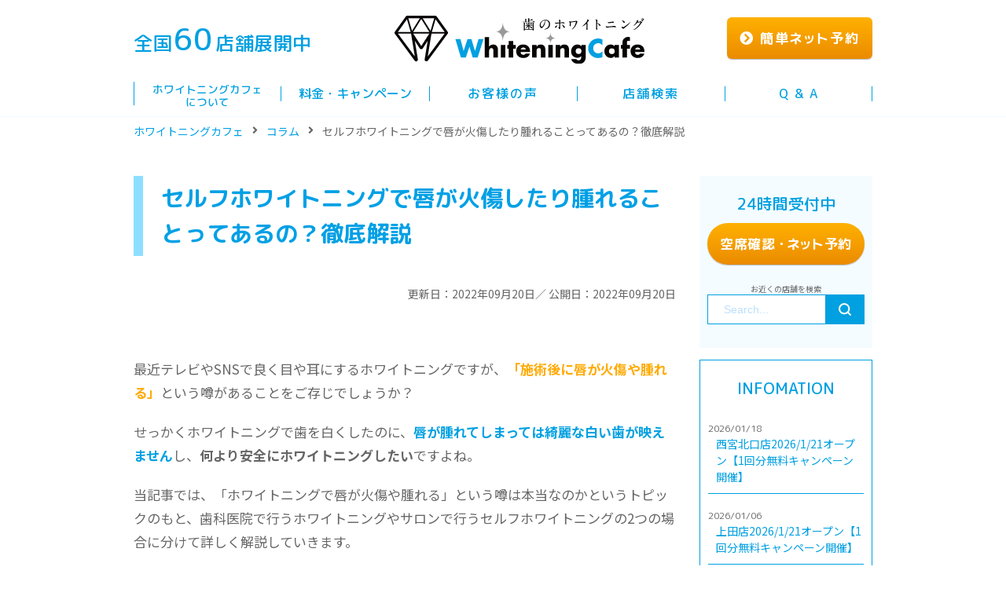

--- FILE ---
content_type: text/html; charset=UTF-8
request_url: https://whiteningcafe.jp/column/selfwhitening_lips_burn_swell/
body_size: 20912
content:
<!DOCTYPE html>
<html lang="ja">

<head>
	<!-- 構造化データ -->
		<script type="application/ld+json">
		{
			"@context": "https://schema.org",
			"@type": "Article",
			"mainEntityOfPage": {
				"@type": "WebPage",
				"@id": "https://whiteningcafe.jp/column/selfwhitening_lips_burn_swell/" //記事URL
			},
			"headline": "セルフホワイトニングで唇が火傷したり腫れることってあるの？徹底解説", //記事タイトル
			"image": {
				"@type": "ImageObject",
				"url": "https://whiteningcafe.jp/wp-content/uploads/2022/09/selfwhitening_lips_eyecatch_20220916.jpg", //サムネイル画像URL
				"height": "315", //サムネイル画像の高さ
				"width": "600" //サムネイル画像の幅
			},
			"datePublished": "2022-09-20T11:21:50+09:00", //記事の公開日
			"dateModified": "2022-09-20T11:21:50+09:00", //記事の更新日
			"author": {
				"@type": "Person"
			}
		}
	</script>

	<!-- ここまで構造化データ -->
	<meta charset="utf-8">
	<meta http-equiv="X-UA-Compatible" content="IE=edge">
	<meta name="viewport" content="width=device-width, initial-scale=1.0">
	<title>セルフホワイトニングで唇が火傷したり腫れることってあるの？徹底解説｜ホワイトニングLife</title>

	

<!--Fonts-->
<link href="https://fonts.googleapis.com/css?family=M+PLUS+Rounded+1c:400,500,700&display=swap&subset=japanese"
    rel="stylesheet">
<link href="https://fonts.googleapis.com/css?family=Noto+Sans+JP:400,500,700&display=swap" rel="stylesheet">
<link rel="stylesheet" href="https://use.fontawesome.com/releases/v5.4.1/css/all.css">

<!--CSS-->
<link rel="stylesheet" href="https://whiteningcafe.jp/assets/css/style.css">
<script src="https://whiteningcafe.jp/assets/js/jquery.min.js"></script>



<!-- Google Tag Manager -->
<script>(function(w,d,s,l,i){w[l]=w[l]||[];w[l].push({'gtm.start':
new Date().getTime(),event:'gtm.js'});var f=d.getElementsByTagName(s)[0],
j=d.createElement(s),dl=l!='dataLayer'?'&l='+l:'';j.async=true;j.src=
'https://www.googletagmanager.com/gtm.js?id='+i+dl;f.parentNode.insertBefore(j,f);
})(window,document,'script','dataLayer','GTM-WSNS755');</script>
<!-- End Google Tag Manager -->

<meta name="facebook-domain-verification" content="2kbxe2r3e1550175x0rzdnjzpl04a8" />


<style>
.fv-cta {
	transition: all .4s ease;
	position: fixed;
	right: 0;
	left: 0;
	bottom: -100%;
	z-index: 100;
	display: flex;
	align-items: center;
	justify-content: center;
	backdrop-filter: blur(3px);
	-webkit-backdrop-filter: blur(3px);
	padding: 2vw;
}

.fv-cta.is-show {
	bottom: 0;
}

.fv-cta a {
	display: block;
	max-width: 40vw;
	background-color: #fff;
}

.fv-cta a:hover {
	opacity: 1;
}

.fv-cta a img {
	width: 100%;
	max-width: 100%;
}
@media only screen and (max-width: 768px) {
	footer {
		margin-bottom: 12.6vw;
	}
	.p-event {
		bottom: 14vw!important;
	}
}
@media only screen and (min-width: 767px) {
	.fv-cta {
		display: none!important;
		visibility: hidden!important;
	}
}
</style>
	<!--エラーでてるので、コメントアウトしています -->
	<link rel="stylesheet" href="https://whiteningcafe.jp/assets/css/column.css" media="all">
	<link rel="stylesheet" href="/template_column/template_column.css">
	</link>
			<style type="text/css">
					.heateor_sss_button_instagram span.heateor_sss_svg,a.heateor_sss_instagram span.heateor_sss_svg{background:radial-gradient(circle at 30% 107%,#fdf497 0,#fdf497 5%,#fd5949 45%,#d6249f 60%,#285aeb 90%)}
											.heateor_sss_horizontal_sharing .heateor_sss_svg,.heateor_sss_standard_follow_icons_container .heateor_sss_svg{
							color: #fff;
						border-width: 0px;
			border-style: solid;
			border-color: transparent;
		}
					.heateor_sss_horizontal_sharing .heateorSssTCBackground{
				color:#666;
			}
					.heateor_sss_horizontal_sharing span.heateor_sss_svg:hover,.heateor_sss_standard_follow_icons_container span.heateor_sss_svg:hover{
						border-color: transparent;
		}
		.heateor_sss_vertical_sharing span.heateor_sss_svg,.heateor_sss_floating_follow_icons_container span.heateor_sss_svg{
							color: #fff;
						border-width: 0px;
			border-style: solid;
			border-color: transparent;
		}
				.heateor_sss_vertical_sharing .heateorSssTCBackground{
			color:#666;
		}
						.heateor_sss_vertical_sharing span.heateor_sss_svg:hover,.heateor_sss_floating_follow_icons_container span.heateor_sss_svg:hover{
						border-color: transparent;
		}
		@media screen and (max-width:783px) {.heateor_sss_vertical_sharing{display:none!important}}		</style>
		
		<!-- All in One SEO 4.6.4 - aioseo.com -->
		<meta name="description" content="ネットなどで良く目にする「ホワイトニングで唇が火傷した」「ホワイトニング後に唇が腫れた」という噂は本当なのでしょうか？当記事では、4つのホワイトニングにおいて、施術後に唇が火傷や腫れる危険性があるのか解説しています。" />
		<meta name="robots" content="max-snippet:-1, max-image-preview:large, max-video-preview:-1" />
		<meta name="google-site-verification" content="op8S76UaQtvPARhh06pFBxI0RJGuUbHcmcuMELKaoaQ" />
		<link rel="canonical" href="https://whiteningcafe.jp/column/selfwhitening_lips_burn_swell/" />
		<meta name="generator" content="All in One SEO (AIOSEO) 4.6.4" />
		<meta property="og:locale" content="ja_JP" />
		<meta property="og:site_name" content="ホワイトニングカフェで白い歯に【WhiteningCafe公式サイト】" />
		<meta property="og:type" content="article" />
		<meta property="og:title" content="セルフホワイトニングで唇が火傷したり腫れることってあるの？徹底解説 | ホワイトニングカフェで白い歯に【公式】セルフホワイトニングサロン" />
		<meta property="og:description" content="ネットなどで良く目にする「ホワイトニングで唇が火傷した」「ホワイトニング後に唇が腫れた」という噂は本当なのでしょうか？当記事では、4つのホワイトニングにおいて、施術後に唇が火傷や腫れる危険性があるのか解説しています。" />
		<meta property="og:url" content="https://whiteningcafe.jp/column/selfwhitening_lips_burn_swell/" />
		<meta property="og:image" content="https://whiteningcafe.jp/wp-content/uploads/2020/04/samune_mainimg.jpg" />
		<meta property="og:image:secure_url" content="https://whiteningcafe.jp/wp-content/uploads/2020/04/samune_mainimg.jpg" />
		<meta property="og:image:width" content="1200" />
		<meta property="og:image:height" content="630" />
		<meta property="article:published_time" content="2022-09-20T02:21:50+00:00" />
		<meta property="article:modified_time" content="2022-09-20T02:21:50+00:00" />
		<meta name="twitter:card" content="summary" />
		<meta name="twitter:title" content="セルフホワイトニングで唇が火傷したり腫れることってあるの？徹底解説 | ホワイトニングカフェで白い歯に【公式】セルフホワイトニングサロン" />
		<meta name="twitter:description" content="ネットなどで良く目にする「ホワイトニングで唇が火傷した」「ホワイトニング後に唇が腫れた」という噂は本当なのでしょうか？当記事では、4つのホワイトニングにおいて、施術後に唇が火傷や腫れる危険性があるのか解説しています。" />
		<meta name="twitter:image" content="https://whiteningcafe.jp/wp-content/uploads/2020/04/samune_mainimg.jpg" />
		<script type="application/ld+json" class="aioseo-schema">
			{"@context":"https:\/\/schema.org","@graph":[{"@type":"BreadcrumbList","@id":"https:\/\/whiteningcafe.jp\/column\/selfwhitening_lips_burn_swell\/#breadcrumblist","itemListElement":[{"@type":"ListItem","@id":"https:\/\/whiteningcafe.jp\/#listItem","position":1,"name":"\u5bb6","item":"https:\/\/whiteningcafe.jp\/","nextItem":"https:\/\/whiteningcafe.jp\/column\/selfwhitening_lips_burn_swell\/#listItem"},{"@type":"ListItem","@id":"https:\/\/whiteningcafe.jp\/column\/selfwhitening_lips_burn_swell\/#listItem","position":2,"name":"\u30bb\u30eb\u30d5\u30db\u30ef\u30a4\u30c8\u30cb\u30f3\u30b0\u3067\u5507\u304c\u706b\u50b7\u3057\u305f\u308a\u816b\u308c\u308b\u3053\u3068\u3063\u3066\u3042\u308b\u306e\uff1f\u5fb9\u5e95\u89e3\u8aac","previousItem":"https:\/\/whiteningcafe.jp\/#listItem"}]},{"@type":"Organization","@id":"https:\/\/whiteningcafe.jp\/#organization","name":"\u30db\u30ef\u30a4\u30c8\u30cb\u30f3\u30b0\u30ab\u30d5\u30a7","url":"https:\/\/whiteningcafe.jp\/","logo":{"@type":"ImageObject","url":"https:\/\/whiteningcafe.jp\/wp-content\/uploads\/2020\/05\/whiteningcafe_logo.jpg","@id":"https:\/\/whiteningcafe.jp\/column\/selfwhitening_lips_burn_swell\/#organizationLogo","width":1670,"height":1087},"image":{"@id":"https:\/\/whiteningcafe.jp\/column\/selfwhitening_lips_burn_swell\/#organizationLogo"}},{"@type":"WebPage","@id":"https:\/\/whiteningcafe.jp\/column\/selfwhitening_lips_burn_swell\/#webpage","url":"https:\/\/whiteningcafe.jp\/column\/selfwhitening_lips_burn_swell\/","name":"\u30bb\u30eb\u30d5\u30db\u30ef\u30a4\u30c8\u30cb\u30f3\u30b0\u3067\u5507\u304c\u706b\u50b7\u3057\u305f\u308a\u816b\u308c\u308b\u3053\u3068\u3063\u3066\u3042\u308b\u306e\uff1f\u5fb9\u5e95\u89e3\u8aac | \u30db\u30ef\u30a4\u30c8\u30cb\u30f3\u30b0\u30ab\u30d5\u30a7\u3067\u767d\u3044\u6b6f\u306b\u3010\u516c\u5f0f\u3011\u30bb\u30eb\u30d5\u30db\u30ef\u30a4\u30c8\u30cb\u30f3\u30b0\u30b5\u30ed\u30f3","description":"\u30cd\u30c3\u30c8\u306a\u3069\u3067\u826f\u304f\u76ee\u306b\u3059\u308b\u300c\u30db\u30ef\u30a4\u30c8\u30cb\u30f3\u30b0\u3067\u5507\u304c\u706b\u50b7\u3057\u305f\u300d\u300c\u30db\u30ef\u30a4\u30c8\u30cb\u30f3\u30b0\u5f8c\u306b\u5507\u304c\u816b\u308c\u305f\u300d\u3068\u3044\u3046\u5642\u306f\u672c\u5f53\u306a\u306e\u3067\u3057\u3087\u3046\u304b\uff1f\u5f53\u8a18\u4e8b\u3067\u306f\u30014\u3064\u306e\u30db\u30ef\u30a4\u30c8\u30cb\u30f3\u30b0\u306b\u304a\u3044\u3066\u3001\u65bd\u8853\u5f8c\u306b\u5507\u304c\u706b\u50b7\u3084\u816b\u308c\u308b\u5371\u967a\u6027\u304c\u3042\u308b\u306e\u304b\u89e3\u8aac\u3057\u3066\u3044\u307e\u3059\u3002","inLanguage":"ja","isPartOf":{"@id":"https:\/\/whiteningcafe.jp\/#website"},"breadcrumb":{"@id":"https:\/\/whiteningcafe.jp\/column\/selfwhitening_lips_burn_swell\/#breadcrumblist"},"image":{"@type":"ImageObject","url":"https:\/\/whiteningcafe.jp\/wp-content\/uploads\/2022\/09\/selfwhitening_lips_eyecatch_20220916.jpg","@id":"https:\/\/whiteningcafe.jp\/column\/selfwhitening_lips_burn_swell\/#mainImage","width":600,"height":315,"caption":"\u30bb\u30eb\u30d5\u30db\u30ef\u30a4\u30c8\u30cb\u30f3\u30b0\u3067\u5507\u304c\u706b\u50b7\u3057\u305f\u308a\u816b\u308c\u308b\u3053\u3068\u3063\u3066\u3042\u308b\u306e\uff1f\u5fb9\u5e95\u89e3\u8aac"},"primaryImageOfPage":{"@id":"https:\/\/whiteningcafe.jp\/column\/selfwhitening_lips_burn_swell\/#mainImage"},"datePublished":"2022-09-20T11:21:50+09:00","dateModified":"2022-09-20T11:21:50+09:00"},{"@type":"WebSite","@id":"https:\/\/whiteningcafe.jp\/#website","url":"https:\/\/whiteningcafe.jp\/","name":"\u30db\u30ef\u30a4\u30c8\u30cb\u30f3\u30b0\u30ab\u30d5\u30a7\u3067\u767d\u3044\u6b6f\u306b\u3010\u516c\u5f0f\u3011\u30bb\u30eb\u30d5\u30db\u30ef\u30a4\u30c8\u30cb\u30f3\u30b0\u30b5\u30ed\u30f3","inLanguage":"ja","publisher":{"@id":"https:\/\/whiteningcafe.jp\/#organization"}}]}
		</script>
		<!-- All in One SEO -->

<link rel='dns-prefetch' href='//www.google.com' />
<link rel='dns-prefetch' href='//use.fontawesome.com' />
<link rel="alternate" title="oEmbed (JSON)" type="application/json+oembed" href="https://whiteningcafe.jp/wp-json/oembed/1.0/embed?url=https%3A%2F%2Fwhiteningcafe.jp%2Fcolumn%2Fselfwhitening_lips_burn_swell%2F" />
<link rel="alternate" title="oEmbed (XML)" type="text/xml+oembed" href="https://whiteningcafe.jp/wp-json/oembed/1.0/embed?url=https%3A%2F%2Fwhiteningcafe.jp%2Fcolumn%2Fselfwhitening_lips_burn_swell%2F&#038;format=xml" />
<style id='wp-img-auto-sizes-contain-inline-css'>
img:is([sizes=auto i],[sizes^="auto," i]){contain-intrinsic-size:3000px 1500px}
/*# sourceURL=wp-img-auto-sizes-contain-inline-css */
</style>
<style id='wp-emoji-styles-inline-css'>

	img.wp-smiley, img.emoji {
		display: inline !important;
		border: none !important;
		box-shadow: none !important;
		height: 1em !important;
		width: 1em !important;
		margin: 0 0.07em !important;
		vertical-align: -0.1em !important;
		background: none !important;
		padding: 0 !important;
	}
/*# sourceURL=wp-emoji-styles-inline-css */
</style>
<style id='wp-block-library-inline-css'>
:root{--wp-block-synced-color:#7a00df;--wp-block-synced-color--rgb:122,0,223;--wp-bound-block-color:var(--wp-block-synced-color);--wp-editor-canvas-background:#ddd;--wp-admin-theme-color:#007cba;--wp-admin-theme-color--rgb:0,124,186;--wp-admin-theme-color-darker-10:#006ba1;--wp-admin-theme-color-darker-10--rgb:0,107,160.5;--wp-admin-theme-color-darker-20:#005a87;--wp-admin-theme-color-darker-20--rgb:0,90,135;--wp-admin-border-width-focus:2px}@media (min-resolution:192dpi){:root{--wp-admin-border-width-focus:1.5px}}.wp-element-button{cursor:pointer}:root .has-very-light-gray-background-color{background-color:#eee}:root .has-very-dark-gray-background-color{background-color:#313131}:root .has-very-light-gray-color{color:#eee}:root .has-very-dark-gray-color{color:#313131}:root .has-vivid-green-cyan-to-vivid-cyan-blue-gradient-background{background:linear-gradient(135deg,#00d084,#0693e3)}:root .has-purple-crush-gradient-background{background:linear-gradient(135deg,#34e2e4,#4721fb 50%,#ab1dfe)}:root .has-hazy-dawn-gradient-background{background:linear-gradient(135deg,#faaca8,#dad0ec)}:root .has-subdued-olive-gradient-background{background:linear-gradient(135deg,#fafae1,#67a671)}:root .has-atomic-cream-gradient-background{background:linear-gradient(135deg,#fdd79a,#004a59)}:root .has-nightshade-gradient-background{background:linear-gradient(135deg,#330968,#31cdcf)}:root .has-midnight-gradient-background{background:linear-gradient(135deg,#020381,#2874fc)}:root{--wp--preset--font-size--normal:16px;--wp--preset--font-size--huge:42px}.has-regular-font-size{font-size:1em}.has-larger-font-size{font-size:2.625em}.has-normal-font-size{font-size:var(--wp--preset--font-size--normal)}.has-huge-font-size{font-size:var(--wp--preset--font-size--huge)}.has-text-align-center{text-align:center}.has-text-align-left{text-align:left}.has-text-align-right{text-align:right}.has-fit-text{white-space:nowrap!important}#end-resizable-editor-section{display:none}.aligncenter{clear:both}.items-justified-left{justify-content:flex-start}.items-justified-center{justify-content:center}.items-justified-right{justify-content:flex-end}.items-justified-space-between{justify-content:space-between}.screen-reader-text{border:0;clip-path:inset(50%);height:1px;margin:-1px;overflow:hidden;padding:0;position:absolute;width:1px;word-wrap:normal!important}.screen-reader-text:focus{background-color:#ddd;clip-path:none;color:#444;display:block;font-size:1em;height:auto;left:5px;line-height:normal;padding:15px 23px 14px;text-decoration:none;top:5px;width:auto;z-index:100000}html :where(.has-border-color){border-style:solid}html :where([style*=border-top-color]){border-top-style:solid}html :where([style*=border-right-color]){border-right-style:solid}html :where([style*=border-bottom-color]){border-bottom-style:solid}html :where([style*=border-left-color]){border-left-style:solid}html :where([style*=border-width]){border-style:solid}html :where([style*=border-top-width]){border-top-style:solid}html :where([style*=border-right-width]){border-right-style:solid}html :where([style*=border-bottom-width]){border-bottom-style:solid}html :where([style*=border-left-width]){border-left-style:solid}html :where(img[class*=wp-image-]){height:auto;max-width:100%}:where(figure){margin:0 0 1em}html :where(.is-position-sticky){--wp-admin--admin-bar--position-offset:var(--wp-admin--admin-bar--height,0px)}@media screen and (max-width:600px){html :where(.is-position-sticky){--wp-admin--admin-bar--position-offset:0px}}

/*# sourceURL=wp-block-library-inline-css */
</style>
<style id='classic-theme-styles-inline-css'>
/*! This file is auto-generated */
.wp-block-button__link{color:#fff;background-color:#32373c;border-radius:9999px;box-shadow:none;text-decoration:none;padding:calc(.667em + 2px) calc(1.333em + 2px);font-size:1.125em}.wp-block-file__button{background:#32373c;color:#fff;text-decoration:none}
/*# sourceURL=/wp-includes/css/classic-themes.min.css */
</style>
<link rel='stylesheet' id='liquid-blocks-css' href='https://whiteningcafe.jp/wp-content/plugins/liquid-blocks/css/block.css?ver=1.1.1' media='all' />
<link rel='stylesheet' id='contact-form-7-css' href='https://whiteningcafe.jp/wp-content/plugins/contact-form-7/includes/css/styles.css?ver=5.1' media='all' />
<link rel='stylesheet' id='grw-public-main-css-css' href='https://whiteningcafe.jp/wp-content/plugins/widget-google-reviews/assets/css/public-main.css?ver=6.9.3' media='all' />
<link rel='stylesheet' id='rpt_front_style-css' href='https://whiteningcafe.jp/wp-content/plugins/related-posts-thumbnails/assets/css/front.css?ver=1.9.0' media='all' />
<link rel='stylesheet' id='heateor_sss_frontend_css-css' href='https://whiteningcafe.jp/wp-content/plugins/sassy-social-share/public/css/sassy-social-share-public.css?ver=3.3.38' media='all' />
<link rel='stylesheet' id='font-awesome-official-css' href='https://use.fontawesome.com/releases/v5.15.4/css/all.css' media='all' integrity="sha384-DyZ88mC6Up2uqS4h/KRgHuoeGwBcD4Ng9SiP4dIRy0EXTlnuz47vAwmeGwVChigm" crossorigin="anonymous" />
<link rel='stylesheet' id='font-awesome-official-v4shim-css' href='https://use.fontawesome.com/releases/v5.15.4/css/v4-shims.css' media='all' integrity="sha384-Vq76wejb3QJM4nDatBa5rUOve+9gkegsjCebvV/9fvXlGWo4HCMR4cJZjjcF6Viv" crossorigin="anonymous" />
<style id='font-awesome-official-v4shim-inline-css'>
@font-face {
font-family: "FontAwesome";
font-display: block;
src: url("https://use.fontawesome.com/releases/v5.15.4/webfonts/fa-brands-400.eot"),
		url("https://use.fontawesome.com/releases/v5.15.4/webfonts/fa-brands-400.eot?#iefix") format("embedded-opentype"),
		url("https://use.fontawesome.com/releases/v5.15.4/webfonts/fa-brands-400.woff2") format("woff2"),
		url("https://use.fontawesome.com/releases/v5.15.4/webfonts/fa-brands-400.woff") format("woff"),
		url("https://use.fontawesome.com/releases/v5.15.4/webfonts/fa-brands-400.ttf") format("truetype"),
		url("https://use.fontawesome.com/releases/v5.15.4/webfonts/fa-brands-400.svg#fontawesome") format("svg");
}

@font-face {
font-family: "FontAwesome";
font-display: block;
src: url("https://use.fontawesome.com/releases/v5.15.4/webfonts/fa-solid-900.eot"),
		url("https://use.fontawesome.com/releases/v5.15.4/webfonts/fa-solid-900.eot?#iefix") format("embedded-opentype"),
		url("https://use.fontawesome.com/releases/v5.15.4/webfonts/fa-solid-900.woff2") format("woff2"),
		url("https://use.fontawesome.com/releases/v5.15.4/webfonts/fa-solid-900.woff") format("woff"),
		url("https://use.fontawesome.com/releases/v5.15.4/webfonts/fa-solid-900.ttf") format("truetype"),
		url("https://use.fontawesome.com/releases/v5.15.4/webfonts/fa-solid-900.svg#fontawesome") format("svg");
}

@font-face {
font-family: "FontAwesome";
font-display: block;
src: url("https://use.fontawesome.com/releases/v5.15.4/webfonts/fa-regular-400.eot"),
		url("https://use.fontawesome.com/releases/v5.15.4/webfonts/fa-regular-400.eot?#iefix") format("embedded-opentype"),
		url("https://use.fontawesome.com/releases/v5.15.4/webfonts/fa-regular-400.woff2") format("woff2"),
		url("https://use.fontawesome.com/releases/v5.15.4/webfonts/fa-regular-400.woff") format("woff"),
		url("https://use.fontawesome.com/releases/v5.15.4/webfonts/fa-regular-400.ttf") format("truetype"),
		url("https://use.fontawesome.com/releases/v5.15.4/webfonts/fa-regular-400.svg#fontawesome") format("svg");
unicode-range: U+F004-F005,U+F007,U+F017,U+F022,U+F024,U+F02E,U+F03E,U+F044,U+F057-F059,U+F06E,U+F070,U+F075,U+F07B-F07C,U+F080,U+F086,U+F089,U+F094,U+F09D,U+F0A0,U+F0A4-F0A7,U+F0C5,U+F0C7-F0C8,U+F0E0,U+F0EB,U+F0F3,U+F0F8,U+F0FE,U+F111,U+F118-F11A,U+F11C,U+F133,U+F144,U+F146,U+F14A,U+F14D-F14E,U+F150-F152,U+F15B-F15C,U+F164-F165,U+F185-F186,U+F191-F192,U+F1AD,U+F1C1-F1C9,U+F1CD,U+F1D8,U+F1E3,U+F1EA,U+F1F6,U+F1F9,U+F20A,U+F247-F249,U+F24D,U+F254-F25B,U+F25D,U+F267,U+F271-F274,U+F279,U+F28B,U+F28D,U+F2B5-F2B6,U+F2B9,U+F2BB,U+F2BD,U+F2C1-F2C2,U+F2D0,U+F2D2,U+F2DC,U+F2ED,U+F328,U+F358-F35B,U+F3A5,U+F3D1,U+F410,U+F4AD;
}
/*# sourceURL=font-awesome-official-v4shim-inline-css */
</style>
<script defer="defer" src="https://whiteningcafe.jp/wp-content/plugins/widget-google-reviews/assets/js/public-main.js?ver=6.9.3" id="grw-public-main-js-js"></script>
<link rel='shortlink' href='https://whiteningcafe.jp/?p=7803' />
<script>
           var ajaxurl = "https://whiteningcafe.jp/wp-admin/admin-ajax.php";
         </script>			<style>
			#related_posts_thumbnails li{
				border-right: 1px solid #dddddd;
				background-color: #ffffff			}
			#related_posts_thumbnails li:hover{
				background-color: #eeeeee;
			}
			.relpost_content{
				font-size:	12px;
				color: 		#333333;
			}
			.relpost-block-single{
				background-color: #ffffff;
				border-right: 1px solid  #dddddd;
				border-left: 1px solid  #dddddd;
				margin-right: -1px;
			}
			.relpost-block-single:hover{
				background-color: #eeeeee;
			}
		</style>

	<link rel="icon" href="https://whiteningcafe.jp/wp-content/uploads/2020/04/cropped-favicon-32x32.png" sizes="32x32" />
<link rel="icon" href="https://whiteningcafe.jp/wp-content/uploads/2020/04/cropped-favicon-192x192.png" sizes="192x192" />
<link rel="apple-touch-icon" href="https://whiteningcafe.jp/wp-content/uploads/2020/04/cropped-favicon-180x180.png" />
<meta name="msapplication-TileImage" content="https://whiteningcafe.jp/wp-content/uploads/2020/04/cropped-favicon-270x270.png" />
		<style id="wp-custom-css">
			.reason-arc__label {
		font-weight: bold;
}		</style>
		</head>

<body>

	<header class="c-header">

  <div class="l-container">
    <button class="c-btn c-btn--menu sp-only"><img src="https://whiteningcafe.jp/assets/img/nav-menu.svg" alt="メニュー"> MENU</button>
    <div class="c-header__left pc-only">全国<strong>60</strong>店舗展開中</div>
          <div class="c-header__logo"><a href="https://whiteningcafe.jp/"><img src="https://whiteningcafe.jp/assets/img/logo.svg" alt="ホワイトニングカフェ"></a></div>
        <div class="c-header__right">
      <a href="https://whiteningcafe.jp/shop/" class="c-btn c-btn--yellow"><i class="fas fa-chevron-circle-right"></i> 簡単<Span
          class="space-none">ネッ</Span>ト予約</a>
    </div>
  </div>

  <div class="c-nav pc-only">
    <div class="l-container">
      <nav class="c-nav__menu">
        <ul>
          <li>
            <a href="https://whiteningcafe.jp/reason/"><span class="small"><em>ホワイトニングカフェ<br>について</em></span></a>
            <!--
            <div class="c-nav__mega">
              <div class="l-container">
                <div class="c-nav__mega1">
                  <div class="c-nav__mega1__item">
                    <div class="c-nav__mega1__img"><a href="https://whiteningcafe.jp/reason/"><img src="https://whiteningcafe.jp/assets/img/nav/nav01.jpg" alt="ホワイトニングカフェが人気の理由"></a></div>
                    <a href="https://whiteningcafe.jp/reason/">ホワイトニングカフェが人気の理由</a>
                    <a href="https://whiteningcafe.jp/first/">ホワイトニングがはじめての方へ</a>
                  </div>

                  <div class="c-nav__mega1__item">
                    <div class="c-nav__mega1__img"><a href="https://whiteningcafe.jp/selfwhitening/"><img src="https://whiteningcafe.jp/assets/img/nav/nav02.jpg" alt="セルフホワイトニングについて"></a></div>
                    <a href="https://whiteningcafe.jp/selfwhitening/">セルフホワイトニングについて</a>
                    <a href="https://whiteningcafe.jp/safe/">安全保障・マシーン</a>
                  </div>

                  <div class="c-nav__mega1__item">
                    <div class="c-nav__mega1__img"><a href="https://whiteningcafe.jp/flow/"><img src="https://whiteningcafe.jp/assets/img/nav/nav03.jpg" alt="施術の流れ"></a></div>
                    <a href="https://whiteningcafe.jp/flow/">施術の流れ</a>
                  </div>
                </div>
              </div>
            </div>
!-->
          </li>

          <li>
            <a href="https://whiteningcafe.jp/menu/"><span><em>料金・キャンペーン</em></span></a>
            <!--
            <div class="c-nav__mega">
              <div class="l-container">
                <div class="c-nav__mega2">
                  <div class="c-nav__mega2__item">
                    <div class="c-nav__mega2__img"><a href="https://whiteningcafe.jp/0_champagne/"><img src="https://whiteningcafe.jp/assets/img/nav/nav04.jpg" alt="ホワイトニングカフェ新規0円キャンペーン"></a></div>
                    <a href="https://whiteningcafe.jp/0_champagne/">新規0円キャンペーン</a>
                  </div>

                  <div class="c-nav__mega2__item">
                    <div class="c-nav__mega2__img"><a href="https://whiteningcafe.jp/student/"><img src="https://whiteningcafe.jp/assets/img/nav/nav-student.jpg" alt="ホワイトニングカフェ学割コース"></a></div>
                    <a href="https://whiteningcafe.jp/student/">学割コース</a>
                  </div>
                </div>
              </div>
            </div>
!-->
          </li>

          <li>
            <a href="https://whiteningcafe.jp/voice/"><span class="space"><em>お客様の声</em></span></a>
            <!--
            <div class="c-nav__mega">
              <div class="l-container">
                <div class="c-nav__mega2">
                  <div class="c-nav__mega2__item">
                    <div class="c-nav__mega2__img"><a href="https://whiteningcafe.jp/voice/"><img src="https://whiteningcafe.jp/assets/img/nav/nav06.jpg" alt="お客様の声（口コミ）"></a></div>
                    <a href="https://whiteningcafe.jp/voice/">お客様の声（口コミ）</a>
                  </div>

                  <div class="c-nav__mega2__item">
                    <div class="c-nav__mega2__img"><a href="https://whiteningcafe.jp/voice/chiba001/"><img src="https://whiteningcafe.jp/assets/img/nav/nav-voice2.jpg" alt="特集：千葉店来店・mocoさま"></a></div>
                    <a href="https://whiteningcafe.jp/voice/chiba001/">特集：千葉店来店・mocoさま</a>
                  </div>
                </div>
              </div>
            </div>
!-->
          </li>
          <li>
            <a href="https://whiteningcafe.jp/shop/"><span class="space"><em>店舗検索</em></span></a>
            <!--
            <div class="c-nav__mega">
              <div class="l-container">
                <div class="c-nav__mega4">
				  <div class="c-nav__mega4__wrap"><div class="c-nav__mega4__item">
                      <h3>北海道</h3>
                   <a href="https://whiteningcafe.jp/sapporo-tokyu/">札幌東急百貨店</a><a href="https://whiteningcafe.jp/sapporo-odori/">札幌大通店</a><a href="https://whiteningcafe.jp/koriyama/">郡山店</a><a href="https://whiteningcafe.jp/sendai/">仙台店</a></div><div class="c-nav__mega4__item">
                      <h3>東北</h3>
                   <a href="https://whiteningcafe.jp/aomori/">青森店</a><a href="https://whiteningcafe.jp/morioka-odori/">盛岡大通店</a><a href="https://whiteningcafe.jp/koriyama/">郡山店</a><a href="https://whiteningcafe.jp/sendai/">仙台店</a><a href="https://whiteningcafe.jp/sendai-hachiman/">仙台八幡店</a></div></div><div class="c-nav__mega4__wrap"><div class="c-nav__mega4__item">
                      <h3>関東</h3>
                   <a href="https://whiteningcafe.jp/akihabara/">秋葉原店</a><a href="https://whiteningcafe.jp/ayase/">綾瀬店</a><a href="https://whiteningcafe.jp/kasai/">葛西店</a><a href="https://whiteningcafe.jp/harajuku/">原宿店</a><a href="https://whiteningcafe.jp/tsukuba-kg/">つくば研究学園店</a><a href="https://whiteningcafe.jp/gakugeidaigaku/">学芸大学店</a><a href="https://whiteningcafe.jp/nakano/">中野店</a><a href="https://whiteningcafe.jp/ogikubo/">荻窪店</a><a href="https://whiteningcafe.jp/saginuma/">鷺沼店</a><a href="https://whiteningcafe.jp/tsunashima/">綱島店</a><a href="https://whiteningcafe.jp/chiba/">千葉店</a><a href="https://whiteningcafe.jp/ichikawa/">市川店</a><a href="https://whiteningcafe.jp/tsudanuma-ekimae/">津田沼駅前店</a><a href="https://whiteningcafe.jp/kashiwa/">柏店</a><a href="https://whiteningcafe.jp/ichihara/">市原店</a><a href="https://whiteningcafe.jp/utsunomiya/">宇都宮店</a><a href="https://whiteningcafe.jp/oyama/">小山店</a><a href="https://whiteningcafe.jp/omiya-nishiguchi/">大宮西口店</a><a href="https://whiteningcafe.jp/shinkoshigaya/">新越谷店</a><a href="https://whiteningcafe.jp/kawagoe/">川越店</a><a href="https://whiteningcafe.jp/takasaki/">高崎店</a><a href="https://whiteningcafe.jp/hon-atsugi/">本厚木店</a><a href="https://whiteningcafe.jp/ikebukuro-higashiguchi/">池袋東口店</a><a href="https://whiteningcafe.jp/sagamiono/">相模大野店</a><a href="https://whiteningcafe.jp/shiki/">志木店</a><a href="https://whiteningcafe.jp/hiratsuka/">平塚店</a><a href="https://whiteningcafe.jp/kichijoji/">吉祥寺店</a><a href="https://whiteningcafe.jp/tachikawa/">立川店</a></div><div class="c-nav__mega4__item">
                      <h3>中部</h3>
                   <a href="https://whiteningcafe.jp/niigata-aoyama/">イオン新潟青山店</a><a href="https://whiteningcafe.jp/gifu-active-g/">岐阜アクティブG店</a><a href="https://whiteningcafe.jp/matsumoto/">松本店：2025年11月10日新規オープン</a><a href="https://whiteningcafe.jp/kanazawa/">金沢店</a><a href="https://whiteningcafe.jp/mishima/">三島店</a><a href="https://whiteningcafe.jp/toyohashi/">豊橋店</a><a href="https://whiteningcafe.jp/okazaki/">岡崎店</a><a href="https://whiteningcafe.jp/nagoya-sakae/">名古屋栄店</a><a href="https://whiteningcafe.jp/hakusan/">白山店</a><a href="https://whiteningcafe.jp/fujigaoka/">藤が丘店</a></div></div><div class="c-nav__mega4__wrap"><div class="c-nav__mega4__item">
                      <h3>近畿</h3>
                   <a href="https://whiteningcafe.jp/kyobashi/">京橋店</a><a href="https://whiteningcafe.jp/kobe-motomachi/">神戸元町店</a><a href="https://whiteningcafe.jp/bentencho/">大阪ベイタワー弁天町店</a><a href="https://whiteningcafe.jp/toyonaka/">豊中店</a><a href="https://whiteningcafe.jp/kobe-sannomiya/">神戸三宮本店</a><a href="https://whiteningcafe.jp/moriyama/">守山店</a><a href="https://whiteningcafe.jp/ibaraki/">茨木店</a><a href="https://whiteningcafe.jp/minami-kusatsu/">南草津店</a><a href="https://whiteningcafe.jp/newopen_kishiwada/">岸和田店</a><a href="https://whiteningcafe.jp/wakayama-gp/">和歌山ガーデンパーク店</a><a href="https://whiteningcafe.jp/himeji-ekimae/">姫路駅前店</a><a href="https://whiteningcafe.jp/nara-shin-omiya/">奈良新大宮店</a><a href="https://whiteningcafe.jp/aspia-akashi/">アスピア明石店</a></div><div class="c-nav__mega4__item">
                      <h3>中国</h3>
                   <a href="https://whiteningcafe.jp/okayama/">岡山店</a><a href="https://whiteningcafe.jp/takamatsu-marugamemachi-green/">高松丸亀町グリーン店</a></div></div><div class="c-nav__mega4__wrap"><div class="c-nav__mega4__item">
                      <h3>四国</h3>
                   <a href="https://whiteningcafe.jp/takamatsu-marugamemachi-green/">高松丸亀町グリーン店</a></div><div class="c-nav__mega4__item">
                      <h3>九州・沖縄</h3>
                   <a href="https://whiteningcafe.jp/kitakyushukokura/">北九州小倉店</a><a href="https://whiteningcafe.jp/kagoshima-chuo/">鹿児島中央駅前店</a><a href="https://whiteningcafe.jp/fukuoka_tenjin/">福岡天神店</a><a href="https://whiteningcafe.jp/hakata-ekimae/">博多駅前店</a><a href="https://whiteningcafe.jp/kumamoto/">熊本店</a><a href="https://whiteningcafe.jp/ginowan/">宜野湾店</a></div>                  <div class="c-nav__mega4__wrap">
                    <div class="c-nav__mega4__item">
                      <h3>北海道・東北エリア</h3>
                      <a href="#">札幌駅前店</a>
                    </div>

                    <div class="c-nav__mega4__item">
                      <h3>関東エリア</h3>
                      <a href="#">渋谷代々木八幡店</a>
                      <a href="#">葛飾金町店</a>
                      <a href="#">千葉店</a>
                      <a href="#">宇都宮店</a>
                    </div>
                  </div>

                  <div class="c-nav__mega4__wrap">
                    <div class="c-nav__mega4__item">
                      <h3>東海エリア</h3>
                    </div>

                    <div class="c-nav__mega4__item">
                      <h3>関西エリア</h3>
                      <a href="#">大阪なんば店</a>
                      <a href="#">天満橋店</a>
                      <a href="#">神戸三宮本店</a>
                      <a href="#">神戸元町店</a>
                      <a href="#">三宮センター街店</a>
                      <a href="#">岡本店</a>
                      <a href="#">尼崎店</a>
                      <a href="#">芦屋店</a>
                      <a href="#">明石店</a>
                    </div>
                  </div>

                  <div class="c-nav__mega4__wrap">
                    <div class="c-nav__mega4__item">
                      <h3>中国・四国エリア</h3>
                    </div>

                    <div class="c-nav__mega4__item">
                      <h3>九州・沖縄エリア</h3>
                    </div>
                  </div>
				  
				  
                </div>
              </div>
            </div>
!-->
          </li>

          <li>
            <a href="https://whiteningcafe.jp/faq"><span class="space"><em>Q & A</em></span></a>
            <!--
            <div class="c-nav__mega">
              <div class="l-container">
                <div class="c-nav__mega3">
                  <div class="c-nav__mega3__item">
                    <h3>よくある質問</h3>
                    <a href="https://whiteningcafe.jp/faq/#faq-top4755">他のセルフホワイトニングサロンとホワイトニングカフェは何が違うのですか？</a><a href="https://whiteningcafe.jp/faq/#faq-top4754">少しでも早く白くしたいのですが、施術の頻度や制限はありますか？</a><a href="https://whiteningcafe.jp/faq/#faq-top4753">効果はどのくらい持続しますか？</a><a href="https://whiteningcafe.jp/faq/#faq-top4752">男性でもいいですか？</a><a href="https://whiteningcafe.jp/faq/#faq-top4750">虫歯があってもできますか？</a><a href="https://whiteningcafe.jp/faq/#faq-top4749">未成年でもサービスは受けられますか？</a>                  </div>

                  <div class="c-nav__mega3__item">
                    <h3>Q&A カテゴリー</h3>
                    <a href="https://whiteningcafe.jp/faq/#anchor01">施術できる？できない？</a><a href="https://whiteningcafe.jp/faq/#anchor02">効果について</a><a href="https://whiteningcafe.jp/faq/#anchor03">料金・通い方について</a><a href="https://whiteningcafe.jp/faq/#anchor04">ご予約・ご来店について</a><a href="https://whiteningcafe.jp/faq/#anchor05">安全性・痛みについて</a><a href="https://whiteningcafe.jp/faq/#anchor06">ホワイトニングカフェ関連について</a><a href="https://whiteningcafe.jp/column/faq02/">ホワイトニングカフェは安全？</a><a href="https://whiteningcafe.jp/faq/#anchor07">その他</a>                  </div>
                </div>
              </div>
            </div>
!-->
          </li>

        </ul>
      </nav>
    </div>
  </div>

  <div class="c-bg-menu"></div>
  <nav class="c-nav__menu sp-only">
    <div class="c-nav__wrap">
      <button class="c-btn c-btn--closeMenu"><img src="https://whiteningcafe.jp/assets/img/nav-close.svg" alt="CLOSE"> CLOSE</button>
      <ul>
        <li><a href="https://whiteningcafe.jp/"><img src="https://whiteningcafe.jp/assets/img/diamond.png" alt="トップページ">トップページ</a></li>
        <li><a href="https://whiteningcafe.jp/shop/"><img src="https://whiteningcafe.jp/assets/img/calendar.png" alt="店舗一覧・検索">店舗一覧・検索</a></li>
        <li class="has-child">
          <a href="https://whiteningcafe.jp/reason/"><img src="https://whiteningcafe.jp/assets/img/circle.png" alt="ホワイトニングカフェが人気の理由">ホワイトニングカフェが人気の理由</a>
          <ul>
            <li><a href="https://whiteningcafe.jp/voice/">お客様の声（口コミ）</a></li>
            <li><a href="https://whiteningcafe.jp/flow/">施術の流れ</a></li>
          </ul>
        </li>
        <li class="has-child">
          <a href="https://whiteningcafe.jp/menu/"><img src="https://whiteningcafe.jp/assets/img/circle.png" alt="キャンペーン・料金">キャンペーン・料金</a>
          <ul>
            <li><a href="https://whiteningcafe.jp/0_champagne/">新規0円キャンペーン</a></li>
            <li><a href="https://whiteningcafe.jp/student/">学割コース</a></li>
          </ul>
        </li>
        <li><a href="https://whiteningcafe.jp/faq/"><img src="https://whiteningcafe.jp/assets/img/circle.png" alt="よくある質問">Q&A よくある質問 </a></li>
        <li><a href="https://whiteningcafe.jp/agreement/"><img src="https://whiteningcafe.jp/assets/img/circle.png" alt="利用規約">ホワイトニングカフェご利用規約</a></li>
        <li><a href="https://whiteningcafe.jp/in/"><img src="https://whiteningcafe.jp/assets/img/circle.png" alt="FC加盟・導入店舗募集中">FC加盟・導入店舗募集中</a></li>
        <li><a href="https://whiteningcafe.jp/tenant/" target="_blank"><img src="https://whiteningcafe.jp/assets/img/circle.png" alt="物件募集のご案内">物件募集のご案内</a></li>
      </ul>
    </div>
  </nav>
</header>	
			<main class="p-home">
				<div class="l-container">
					<div class="breadcrumb">
						<ul>
							<li><a href="https://whiteningcafe.jp">ホワイトニングカフェ</a></li>
							<li><a href="https://whiteningcafe.jp/column">コラム</a></li>
							<li>セルフホワイトニングで唇が火傷したり腫れることってあるの？徹底解説</li>
						</ul>
					</div>

					<div class="p-content">
						<div class="content__left mr-auto">
							<div class="news-detail-wrap c-big-text">
								<h1 class="c-titleH1">セルフホワイトニングで唇が火傷したり腫れることってあるの？徹底解説</h1>
								<p class="txt-small">更新日：2022年09月20日／ 公開日：2022年09月20日</p>
								<div class="img-social">
																	</div>

								<p>最近テレビやSNSで良く目や耳にするホワイトニングですが、<span class="orange"><strong>「施術後に唇が火傷や腫れる」</strong></span>という噂があることをご存じでしょうか？</p>
<p>せっかくホワイトニングで歯を白くしたのに、<span class="cl-blue"><strong>唇が腫れてしまっては綺麗な白い歯が映えません</strong></span>し、<strong>何より安全にホワイトニングしたい</strong>ですよね。</p>
<p>当記事では、「ホワイトニングで唇が火傷や腫れる」という噂は本当なのかというトピックのもと、歯科医院で行うホワイトニングやサロンで行うセルフホワイトニングの2つの場合に分けて詳しく解説していきます。</p>
<p>また、<span class="orange"><strong>ホワイトニングで唇の腫れなどの症状を起こさないための対策方法</strong></span>についてもご紹介していますので、ぜひ最後までご覧ください。</p>
<p><img fetchpriority="high" decoding="async" src="https://whiteningcafe.jp/wp-content/uploads/2022/09/selfwhitening_lips_eyecatch_20220916.jpg" alt="セルフホワイトニングで唇が火傷したり腫れることってあるの？徹底解説" width="600" height="315" class="aligncenter size-full wp-image-7806" srcset="https://whiteningcafe.jp/wp-content/uploads/2022/09/selfwhitening_lips_eyecatch_20220916.jpg 600w, https://whiteningcafe.jp/wp-content/uploads/2022/09/selfwhitening_lips_eyecatch_20220916-300x158.jpg 300w, https://whiteningcafe.jp/wp-content/uploads/2022/09/selfwhitening_lips_eyecatch_20220916-402x212.jpg 402w" sizes="(max-width: 600px) 100vw, 600px" /></p>
<div class="anchor-box">
<div class="tit-anchor-box">目　次</div>
<div class="list-anc">
<div class="item-inc">
<div class="t-anc"><a href="#anchor0-2">1.ホワイトニング施術で唇が火傷するって本当？施術後に唇が腫れることはある？</a></div>
</div>
<div class="item-inc">
<div class="t-anc"><a href="#anchor0-3">2.ホワイトニングで唇が火傷や腫れを起こさないためには</a></div>
</div>
<div class="item-inc">
<div class="t-anc"><a href="#anchor0-4">3.ホワイトニングカフェなら唇が火傷や腫れる心配ナシ！</a></div>
</div>
<div class="item-inc">
<div class="t-anc"><a href="#anchor0-5">4.セルフホワイトニングで唇が火傷したり腫れることってあるの？｜まとめ</a></div>
</div>
</div>
</div>
<h2 id="anchor0-2">ホワイトニング施術で唇が火傷するって本当？施術後に唇が腫れることはある？</h2>
<p><img decoding="async" src="https://whiteningcafe.jp/wp-content/uploads/2022/09/whitening_yakedo_hare_20220916.jpg" alt="ホワイトニング施術で唇が火傷するって本当？施術後に唇が腫れることはある？" width="640" height="425" class="aligncenter size-full wp-image-7807" srcset="https://whiteningcafe.jp/wp-content/uploads/2022/09/whitening_yakedo_hare_20220916.jpg 640w, https://whiteningcafe.jp/wp-content/uploads/2022/09/whitening_yakedo_hare_20220916-300x199.jpg 300w" sizes="(max-width: 640px) 100vw, 640px" /></p>
<p>ホワイトニングで唇が火傷や腫れるという噂は本当なのでしょうか？</p>
<p>ホワイトニングは、歯科医院で行う「オフィスホワイトニング」「ホームホワイトニング」「デュアルホワイトニング」と、サロンなどで行う「セルフホワイトニング」の4種類に分類することができ、それぞれ使用する<span class="orange"><strong>薬剤の強さや施術時間などが異なります</strong></span>。</p>
<p>今回は、4つのホワイトニングそれぞれで、施術後に唇が火傷や腫れるといった症状が見られるのか解説していきます。</p>
<h3>オフィスホワイトニングの場合</h3>
<p>オフィスホワイトニングが使用しているホワイトニング薬剤は短期間でも白さを実感することができますが、濃度が濃いため歯以外にホワイトニング剤が付着しないように<strong>歯茎や唇にワセリンなどの保護剤を塗ります</strong>。</p>
<p>しかし、万が一ホワイトニング剤が唇などに付着してしまうと、<span class="cl-blue"><strong>炎症を起こして唇が腫れてしまう可能性があります</strong></span>。</p>
<p>また、一般的にホワイトニングは歯に光を照射して白くしていきますが、炎症を起こしている唇に熱を持った光を当ててしまうと、<span class="cl-blue"><strong>火傷の症状に発展してしまうケースもある</strong></span>のです。</p>
<p>このようなことが起きないように、<span class="orange"><strong>歯科医院では細心の注意を払ってホワイトニングが行われます</strong></span>が、場合によっては唇が火傷や腫れるケースもあるということを認識しておきましょう。</p>
<h3>ホームホワイトニングの場合</h3>
<p>ホームホワイトニングは歯科医院でマウスピースを作成したのち、医師の指示のもと自宅で行うホワイトニングです。</p>
<p>自宅で好きな時間にホワイトニングができるため忙しい方に向いている施術方法ですが、医師や歯科衛生士が施術中に立ち会うことがないため、<span class="cl-blue"><strong>使い方次第では口内や唇を傷つけてしまう可能性があります</strong></span>。</p>
<p>しかし、ホームホワイトニングで使用するホワイトニング剤はオフィスホワイトニングに比べて濃度が低いものが多く、医師の説明を聞いた上で<span class="orange"><strong>正しい使い方を実施すれば火傷のような症状に発展するケースは少ない</strong></span>でしょう。</p>
<h3>デュアルホワイトニングの場合</h3>
<p>デュアルホワイトニングは、オフィスホワイトニングとホームホワイトニングを同時に行う施術方法で、費用がかかる分ホワイトニングの効果を最も実感できる方法です。</p>
<p>デュアルホワイトニングはオフィスホワイトニングを行うため、上記でご説明した通り<span class="cl-blue"><strong>場合によっては唇が火傷や腫れるケースがあります</strong></span>。</p>
<p>また、同時にホームホワイトニングも行うため<strong>ホワイトニングに慣れている方向けの施術方法</strong>と言えるでしょう。</p>
<h3>セルフホワイトニングの場合</h3>
<p>セルフホワイトニングは、サロンスタッフが施術のサポートをしながらお客様自身でホワイトニングを行う方法で、他と比べると比較的リーズナブルな価格ででき、痛くない施術が魅力です。</p>
<p>セルフホワイトニングでは歯科医院で使用しているホワイトニング剤は使用せず、歯磨き粉などにも使用されている<strong>「酸化チタン」</strong>を主成分とするホワイトニング剤を使うため、<span class="orange"><strong>初めての方でも扱いやすく安全性が高い</strong></span>です。</p>
<p>そのため、唇が腫れるといったケースに発展することは極めて低く、安心してホワイトニングを利用することができます。</p>
<p>また、セルフホワイトニングでは紫外線を発しない「可視光線」帯のLEDライトを使用するため火傷の心配はありませんが、照射中に熱く感じる場合はマシーンを少し離したり、ご自身で調整していただくことができます。</p>
<p>ホワイトニングカフェでは<span class="orange"><strong>これまで施術後に唇が火傷に発展した事例はなく</strong></span>、安心安全にお客様にホワイトニングをご提供しています。</p>

<div class="blog-card">
<a href="https://whiteningcafe.jp/selfwhitening/">
<div class="blog-card-thumbnail"><img src='https://whiteningcafe.jp/wp-content/uploads/2021/11/wceye_211124-1-300x158.jpg' alt='セルフホワイトニングとは？特徴や一般的なホワイトニングとの違い'/></div>
<div class="blog-card-content">
<div class="blog-card-title">セルフホワイトニングとは？特徴や一般的なホワイトニングとの違い </div>
<div class="blog-card-excerpt">歯を白くする方法として最近よく「セルフホワイトニング」という言葉を耳にしませんか？セルフホワイトニングの特徴や一般的なホワイトニングとの違いなどについてご紹介します。安くて痛くない！早く歯を白くできる方法をお探しの方は必見！</div>
</div>
<div class="clear"></div>
</a>
</div>
<h2 id="anchor0-3">ホワイトニングで唇が火傷や腫れを起こさないためには</h2>
<p><img decoding="async" src="https://whiteningcafe.jp/wp-content/uploads/2022/09/whitening_yakedo_hare_care_20220916.jpg" alt="ホワイトニングで唇が火傷や腫れを起こさないためには" width="640" height="425" class="aligncenter size-full wp-image-7808" srcset="https://whiteningcafe.jp/wp-content/uploads/2022/09/whitening_yakedo_hare_care_20220916.jpg 640w, https://whiteningcafe.jp/wp-content/uploads/2022/09/whitening_yakedo_hare_care_20220916-300x199.jpg 300w" sizes="(max-width: 640px) 100vw, 640px" /></p>
<p>ホワイトニングで唇が火傷や腫れを起こさないためには、<span class="orange"><strong>どのような対策を講じる必要があるのでしょうか？</strong></span></p>
<p>こちらでは、ホワイトニングで唇を守る対策方法を2つご紹介いたします。</p>
<p>これからホワイトニングを行う予定の方は、お店選びの参考にしてくださいね♪</p>
<h3>ホワイトニングで唇を守る方法①ケアの評判が良い歯科医院を利用する</h3>
<p>1つ目は、<span class="orange"><strong>ケアの評判が良い歯科医院を利用する</strong></span>ことです。</p>
<p>気心の知れたかかりつけの歯科医院がある方はそちらを利用することが望ましいですが、初めて利用する歯科医院でホワイトニングを行う予定の方は、<span class="orange"><strong>施術中や施術後にケアまでしてくれる歯科医院を探してみましょう</strong></span>。</p>
<p>具体的には、Googleマップなどの口コミを見て、「しっかりと施術前に唇を守るケアをしてくれた」のような<strong>良い評判が集まっている歯科医院を選ぶ</strong>ことをおすすめします。</p>
<p>様々な口コミ媒体からケアの評判が良い歯科医院を見つけることで、唇の火傷や腫れの症状を避けることができます。</p>
<h3>ホワイトニングで唇を守る方法②セルフホワイトニングを利用する</h3>
<p>2つ目は、<span class="orange"><strong>セルフホワイトニングのサロンで施術を行う</strong></span>ということです。</p>
<p>上記でもお伝えしている通り、セルフホワイトニングは4つのホワイトニングの中で<strong>1番唇が火傷や腫れるといったケースに発展しづらい安全な施術方法</strong>です。</p>
<p>特に初めてホワイトニングを行う方は唇が腫れる可能性はもちろん、ホワイトニングによって施術後に痛みや歯がしみるといった症状が出ることも考えられます。</p>
<p>しかし、セルフホワイトニングで使用するホワイトニング剤は、食品や化粧品にも使用される安全性の高い酸化チタンであるため、<span class="orange"><strong>歯がしみることや施術中に痛みを感じることはありません</strong></span>。</p>
<p>そのため、唇を守ることはもちろん、安心してホワイトニングを行うことができるのです。</p>
<h2 id="anchor0-4">ホワイトニングカフェなら唇が火傷や腫れる心配ナシ！</h2>
<p><img loading="lazy" decoding="async" src="https://whiteningcafe.jp/wp-content/uploads/2022/09/whiteningcafe_image_20220916.jpg" alt="ホワイトニングカフェなら唇が火傷や腫れる心配ナシ！" width="640" height="425" class="aligncenter size-full wp-image-7809" srcset="https://whiteningcafe.jp/wp-content/uploads/2022/09/whiteningcafe_image_20220916.jpg 640w, https://whiteningcafe.jp/wp-content/uploads/2022/09/whiteningcafe_image_20220916-300x199.jpg 300w" sizes="auto, (max-width: 640px) 100vw, 640px" /></p>
<p>セルフホワイトニングサロンのホワイトニングカフェなら、<span class="orange"><strong>施術中に唇が火傷や腫れるといった心配は不要です！</strong></span></p>
<p>こちらでは、ホワイトニングカフェが多くの方に選ばれている理由を2つ厳選してご紹介いたします。</p>
<p>ホワイトニングをどこでしようか迷っている方は、是非参考にしてください♪</p>
<h3>ホワイトニングカフェが選ばれる理由①安心安全な施術</h3>
<p>ホワイトニングカフェは、<span class="orange"><strong>歯科医師も認める高品質のセルフホワイトニングサロン</strong></span>です。</p>
<p>ホワイトニングカフェでは、酸化チタンをベースに作られたオリジナルのホワイトニング溶液を使用しているため、<strong>痛くないホワイトニングで歯を白くできます</strong>。</p>
<p>また、ホワイトニング中に照射する光は紫外線を発しない可視光線帯のLEDライトを使用するため、火傷の心配もなく安心してご利用いただけます。</p>
<p>他にも、<strong>1回4,980円</strong>の通いやすいリーズナブルな価格設定や<strong>最短30分のスピード施術</strong>などもホワイトニングカフェの魅力です♪</p>
<h3>ホワイトニングカフェが選ばれる理由②食事制限や禁煙が必要なし</h3>
<p>歯科医院が行うホワイトニングは、施術後に色の濃い食べ物や飲み物を1〜2日間摂取できない食事制限が設けられることや喫煙を一定期間控えなくてはなりません。</p>
<p>しかし、ホワイトニングカフェが行っているセルフホワイトニングは、<span class="orange"><strong>施術後に食事制限や禁煙をする必要がない</strong></span>ため、デートや合コンの前でも気軽に利用できます。</p>
<p>ホワイトニングの前後で生活を制限されないため、<strong>ストレスを溜めることなくホワイトニングを続けることができます♪</strong></p>
<p>ホワイトニングカフェは、簡単ネット予約を24時間受付中です！</p>
<p>初めてのホワイトニングをどこにしようか迷っている方や痛くないホワイトニングをお探しの方は是非ご利用ください。</p>
<p class="c-center"><a class="c-btn--more col_btn_tag" href="https://whiteningcafe.jp/shop/" rel="noopener" target="_blank">ホワイトニングカフェ<br />お近くの店舗はこちら</a></p>
<h2 id="anchor0-5">セルフホワイトニングで唇が火傷したり腫れることってあるの？｜まとめ</h2>
<p>今回は、セルフホワイトニングをはじめとしたホワイトニングの施術で唇が火傷や腫れることがあるのか？というトピックについてご紹介いたしました。</p>
<p>重要なポイントをもう1度おさらいします。</p>
<div style="padding: 10px; margin-bottom: 25px; border: 1px solid #333333;">
・ホワイトニングの施術で唇が火傷や腫れることは少ない<br />
・歯科医院のホワイトニングでは、唇が腫れた事例がある<br />
・唇の腫れが心配な方ははセルフホワイトニングがおすすめ<br />
・ホワイトニングカフェでは施術後の食事制限や禁煙の必要なし
</div>
<p>ホワイトニングによって唇が火傷や腫れるといった症状に発展するケースは少ないですが、0ではありません。</p>
<p>ケアや施術前の準備を怠ることで唇が腫れることも考えられます。</p>
<p>唇の火傷や腫れを避けたい方は、<span class="orange"><strong>安全な施術が特徴的なセルフホワイトニングがおすすめ</strong></span>です。</p>
<p>年間50,000人が訪れるホワイトニングカフェでは、安心安全な施術で白い歯を実感できます♪</p>
<p><strong>学割や0円キャンペーンも実施中</strong>なので、ホワイトニングに興味がある方はぜひお近くのホワイトニングカフェにお越しください！</p>
<p><!--吹き出しはじまり--></p>
<div class="kanshu">
<div class="faceicon">
<img loading="lazy" decoding="async" src="https://whiteningcafe.jp/wp-content/uploads/2021/08/kanshu_kikuchi_210804.jpg" alt="コラム監修：菊地ありさ" width="267" height="300" class="aligncenter size-medium wp-image-3737" />
</div>
<div class="chatting">
<div class="says">
<div class="title">コラム監修：菊地ありさ</p>
<div class="sub-title">北海道歯科衛生士専門学校卒業</div>
</div>
<p>歯科衛生士として一般歯科に勤務したのち、<br />ワーキングホリデーでカナダの歯科クリニックで歯科助手も経験。</p>
<p style="margin-top: 20px">2020年7月〜ホワイトニングカフェ札幌駅前店に勤務。</p>
</div>
</div>
</div>
<p><!--吹き出し終わり--></p>

								

								


								
								<div class="img-social">
																	</div>

								
								<div class="post-action">
									<a rel="prev" href="https://whiteningcafe.jp/column/itokenosyokutaku_kibami_clean/" title="伊東家の食卓で紹介された裏技！歯の黄ばみを落とす方法は効果あり？" class="post-prev">伊東家の食卓で紹介された裏技！歯の黄ばみを落とす方法は効果あ...</a>
									<a rel="next" href="https://whiteningcafe.jp/column/toothbrush_choose/" title="歯ブラシの選び方や使い方は？交換する頻度やおすすめ歯ブラシを紹介" class="post-next">歯ブラシの選び方や使い方は？交換する頻度やおすすめ歯ブラシを...</a>								</div>
							</div>
							
							


<section class="p-home9">
	<h2 class="c-titleH2-home">店舗案内</h2>

	<div class="c-storeGuide">
		<div class="c-storeGuide__search">
			<div class="title_s">お近くの店舗を検索</div>
			<form method="GET" action="https://whiteningcafe.jp/shop" role="search">
				<input type="text" name="kw" id="search" value="" placeholder="Search...">
				<button class="c-btn c-btn--search">
					<img src="https://whiteningcafe.jp/assets/img/search.svg" alt="検索">
				</button>
			</form>
		</div>

		<script>
			$(".store_shop").change(function () {
				var store_shop = $(this).val();
				if (store_shop != "") {
					var url_store = "https://whiteningcafe.jp/shop";
					url_store += "/#anchor" + store_shop;
					//alert(url_store);
					window.location.href = url_store;
				}
			});
		</script>
		
    <div style="padding-top: 40px;">
      <a href="https://liff.line.me/1656835616-O3rQQJPX/landing?follow=%40673ljnin&lp=bUBj86&liff_id=1656835616-O3rQQJPX"><img src="https://whiteningcafe.jp/assets/img/footer/footer-linebannar.webp" alt="LINE登録で黄ばみ度診断"></a>
    </div>

		<div class="c-center">
			<a href="https://whiteningcafe.jp/shop/" class="c-btn c-btn--big"><i class="fas fa-chevron-circle-right"></i> お近くの店舗を検索</a>
		</div>
	</div>
</section>						</div>
						<div class="c-sidebar">
  <div class="c-24h pc-only">
    <p class="c-24h__title">24時間受付中</p>
    <a href="https://whiteningcafe.jp/shop/" class="c-btn c-btn--yellow">空席確認<Span class="space-none">・ネッ</Span>ト予約</a>

    <div class="c-findStore">
      <p class="c-findStore__title">お近くの店舗を検索</p>	  
	    <form method="GET" action="https://whiteningcafe.jp/shop">
		  <input type="text" name="kw" id="search-sidebar" value="" placeholder="Search...">
		  <button class="c-btn c-btn--search">
			<img src="https://whiteningcafe.jp/assets/img/search.svg" alt="検索">
		  </button>
		</form>
    </div>

  </div>


  <div class="c-infomation">
    <p class="c-infomation__title">INFOMATION</p>

    <ul class="c-infomation__list">
      
	  	  
	  <li>
      <a href="https://whiteningcafe.jp/news/news-newopen_nishinomiya-kita/">
        <span>2026/01/18</span>
        <p class="c-infomation__post-title">西宮北口店2026/1/21オープン【1回分無料キャンペーン開催】</p>
      </a>
    </li>
					  
	  <li>
      <a href="https://whiteningcafe.jp/news/news-newopen_ueda/">
        <span>2026/01/06</span>
        <p class="c-infomation__post-title">上田店2026/1/21オープン【1回分無料キャンペーン開催】</p>
      </a>
    </li>
					  
	  <li>
      <a href="https://whiteningcafe.jp/news/news-newopen_tokushima/">
        <span>2025/12/04</span>
        <p class="c-infomation__post-title">徳島沖浜店2025/12/20オープン【1回分無料キャンペーン開催】</p>
      </a>
    </li>
						    </ul>
    <a href="https://whiteningcafe.jp/news" class="c-infomation__more"><img src="https://whiteningcafe.jp/assets/img/arrow-right-4.svg" alt="矢印">一覧を見る</a>
  </div>

  <div class="c-bannerGroup">
    <div class="c-banner c-banner--full">
      <a href="https://whiteningcafe.jp/0_champagne/"><img src="https://whiteningcafe.jp/assets/img/sidebar/bar-camp.webp" alt="キャンペーン"></a>
    </div>
    <div class="c-banner c-banner--full">
      <a href="https://whiteningcafe.jp/student/"><img src="https://whiteningcafe.jp/assets/img/sidebar/bar-student.webp" alt="学割コース"></a>
    </div>
    <div class="c-banner c-banner--full">
      <a href="https://whiteningcafe.jp/first/"><img src="https://whiteningcafe.jp/assets/img/sidebar/bar-first.webp" alt="初めての方へ"></a>
    </div>
    <div class="c-banner c-banner--full">
      <a href="https://whiteningcafe.jp/flow/"><img src="https://whiteningcafe.jp/assets/img/sidebar/bar-flow.webp" alt="施術の流れ"></a>
    </div>
    <div class="c-banner c-banner--full">
      <a href="https://whiteningcafe.jp/home/"><img src="https://whiteningcafe.jp/assets/img/sidebar/side-home4-min.webp" alt="WHITENING CAFE home"></a>
    </div>
    <div class="c-banner c-banner--full">
      <a href="https://liff.line.me/1656835616-O3rQQJPX/landing?follow=%40673ljnin&lp=KADzBx&liff_id=1656835616-O3rQQJPX" target="_blank" rel="noopener noreferrer"><img src="https://whiteningcafe.jp/assets/img/sidebar/lstep-side.webp" alt="歯ぴ太郎による歯の黄ばみ度診断"></a>
    </div>
    <div class="c-banner c-banner--full">
      <a href="https://whiteningcafe.jp/parental-consent-form/"><img src="https://whiteningcafe.jp/assets/img/sidebar/agreement.webp" alt="未成年の方へ同意書"></a>
    </div>
    <div class="c-banner c-banner--full">
      <a href="https://whiteningcafe.jp/cancellation/"><img src="https://whiteningcafe.jp/assets/img/sidebar/cancel.webp" alt="予約キャンセルについて"></a>
    </div>
    <div class="c-banner c-banner--full">
      <a href="https://whiteningcafe.jp/media/"><img src="https://whiteningcafe.jp/assets/img/sidebar/side-media-min.webp" alt="メディア"></a>
    </div>
    <div class="c-banner c-banner--full">
      <a href="https://whiteningcafe.jp/voice/"><img src="https://whiteningcafe.jp/assets/img/sidebar/bar-voice.webp" alt="お客様の声・口コミ"></a>
    </div>
  </div>

  <div class="c-linkList">
    <div class="c-linkList__head sp-only">
      <p class="c-linkList__title is-active">新着コラム</p>
      <p class="c-linkList__title">人気コラム</p>
    </div>

    <div class="c-linkList__item is-active">
      <p class="c-linkList__title pc-only">新着コラム</p>
      <ul class="c-linkList__content">
	    
			  
	  <li>
        <a href="https://whiteningcafe.jp/column/whitening-ceramic-difference/">
          <span>
		    		
					<img src="https://whiteningcafe.jp/wp-content/uploads/2025/04/ChatGPT-Image-2025年7月17日-14_53_25-e1752731792961-402x212.jpg" alt="ホワイトニングとセラミック治療の違いとは？白くするためならどっちの順番でやる？">
				
          </span>			
          <p class="c-linkList__post-title">ホワイトニングとセラミック治療の違いとは？白くするためならどっちの順番でやる？</p>
        </a>
      </li>
					  
	  <li>
        <a href="https://whiteningcafe.jp/column/whitening-demerit/">
          <span>
		    		
					<img src="https://whiteningcafe.jp/wp-content/uploads/2025/03/whitening-demerit-402x212.png" alt="ホワイトニングのデメリット6選！向いていない人についても解説">
				
          </span>			
          <p class="c-linkList__post-title">ホワイトニングのデメリット6選！向いていない人についても解説</p>
        </a>
      </li>
					  
	  <li>
        <a href="https://whiteningcafe.jp/column/clinpro-efficacy/">
          <span>
		    		
					<img src="https://whiteningcafe.jp/wp-content/uploads/2025/02/claenpro-toothpaste-402x212.png" alt="クリンプロ歯磨き粉の効果とは？歯医者さんでも人気の理由とは">
				
          </span>			
          <p class="c-linkList__post-title">クリンプロ歯磨き粉の効果とは？歯医者さんでも人気の理由とは</p>
        </a>
      </li>
					  
	  <li>
        <a href="https://whiteningcafe.jp/column/apagard-review/">
          <span>
		    		
					<img src="https://whiteningcafe.jp/wp-content/uploads/2025/02/shita-clear-review-1-402x212.jpg" alt="アパガードの口コミ・評判まとめ！効果と使用感を徹底検証">
				
          </span>			
          <p class="c-linkList__post-title">アパガードの口コミ・評判まとめ！効果と使用感を徹底検証</p>
        </a>
      </li>
					  
	  <li>
        <a href="https://whiteningcafe.jp/column/shita-clear-review/">
          <span>
		    		
					<img src="https://whiteningcafe.jp/wp-content/uploads/2025/02/shita-clear-review-402x212.png" alt="シタクリア液体はみがきの効果や口コミを調査！タブレットも話題？">
				
          </span>			
          <p class="c-linkList__post-title">シタクリア液体はみがきの効果や口コミを調査！タブレットも話題？</p>
        </a>
      </li>
						      </ul>
      <a href="https://whiteningcafe.jp/column" class="c-linkList__more"><img src="https://whiteningcafe.jp/assets/img/arrow-right-4.svg" alt="矢印">一覧を見る</a>
    </div>

    <div class="c-linkList__item">
      <p class="c-linkList__title pc-only">人気コラム</p>
      <ul class="c-linkList__content">
        
			  
	  <li>
        <a href="https://whiteningcafe.jp/column/tonsil-stones/">
          <span>
		    		
					<img src="https://whiteningcafe.jp/wp-content/uploads/2023/09/big-tonsil-stones-402x212.jpg" alt="膿栓は巨大化する？臭い玉の大きさやできやすい人の特徴">
				
          </span>			
          <p class="c-linkList__post-title">膿栓は巨大化する？臭い玉の大きさやできやすい人の特徴</p>
        </a>
      </li>
					  
	  <li>
        <a href="https://whiteningcafe.jp/column/tameshitegatten_whitening/">
          <span>
		    		
					<img src="https://whiteningcafe.jp/wp-content/uploads/2024/01/240127_tameshitegatten_whitening_eyecatch-402x212.jpg" alt="ためしてガッテンで話題！スウェーデン式歯磨き法は歯が白くなる？白さを維持しやすい理由を解説">
				
          </span>			
          <p class="c-linkList__post-title">ためしてガッテンで話題！スウェーデン式歯磨き法は歯が白くなる？白さを維持しやすい理由を解説</p>
        </a>
      </li>
					  
	  <li>
        <a href="https://whiteningcafe.jp/column/whitening-tooth-paste-marketing/">
          <span>
		    		
					<img src="https://whiteningcafe.jp/wp-content/uploads/2024/01/whitening-tooth-paste-marketing-eye_240105-402x212.jpg" alt="【ドラッグストアでも買える】市販ホワイトニング歯磨き粉7選！">
				
          </span>			
          <p class="c-linkList__post-title">【ドラッグストアでも買える】市販ホワイトニング歯磨き粉7選！</p>
        </a>
      </li>
					  
	  <li>
        <a href="https://whiteningcafe.jp/column/caseous-debris-tonsilcrypt/">
          <span>
		    		
					<img src="https://whiteningcafe.jp/wp-content/uploads/2023/09/caseous-debris-tonsilcrypt-402x212.png" alt="扁桃腺にできる臭い玉（扁桃膿栓）の原因と取り方・予防法は？">
				
          </span>			
          <p class="c-linkList__post-title">扁桃腺にできる臭い玉（扁桃膿栓）の原因と取り方・予防法は？</p>
        </a>
      </li>
					  
	  <li>
        <a href="https://whiteningcafe.jp/column/tonguebrush/">
          <span>
		    		
					<img src="https://whiteningcafe.jp/wp-content/uploads/2023/02/231127_tonguebrush_eyecatch-402x212.jpg" alt="舌磨きをしないほうがいい理由とは？こんな舌磨きは今すぐやめて！">
				
          </span>			
          <p class="c-linkList__post-title">舌磨きをしないほうがいい理由とは？こんな舌磨きは今すぐやめて！</p>
        </a>
      </li>
						      </ul>

      <a href="https://whiteningcafe.jp/column" class="c-linkList__more"><img src="https://whiteningcafe.jp/assets/img/arrow-right-4.svg" alt="矢印">一覧を見る</a>
    </div>
  </div>

  <div class="c-bannerGroup">
    <div class="c-banner c-banner--full">
      <a href="https://whiteningcafe.jp/tag/%e6%b1%82%e4%ba%ba%e5%8b%9f%e9%9b%86/"><img src="https://whiteningcafe.jp/assets/img/sidebar/recruit.png" alt="求人募集"></a>
    </div>
    <div class="c-banner c-banner--full">
      <a href="https://whiteningcafe.jp/in/" target="_blank"><img src="https://whiteningcafe.jp/assets/img/sidebar/fc.png" alt="フランチャイズ加盟店募集中"></a>
    </div>
    <div class="c-banner c-banner--full">
      <a href="https://whiteningcafe.jp/tenant/" target="_blank"><img src="https://whiteningcafe.jp/assets/img/tenant/shop.webp" alt="フランチャイズ加盟店募集中"></a>
    </div>
  </div>

  <div class="c-blockSocials">
    <div class="c-blockSocials__item">
      <a href="https://www.instagram.com/whiteningcafejp/" target="_blank"><img src="https://whiteningcafe.jp/assets/img/sidebar/insta.png" alt="Instagram"></a>
    </div>
    <div class="c-blockSocials__item">
      <a href="https://www.facebook.com/whiteningcafejp/" target="_blank"><img src="https://whiteningcafe.jp/assets/img/sidebar/facebook.png" alt="Facebook"></a>
    </div>
    <div class="c-blockSocials__item">
      <a href="https://twitter.com/whiteningcafejp" target="_blank"><img src="https://whiteningcafe.jp/assets/img/sidebar/twitter.png" alt="Twitter"></a>
    </div>
  </div>

  <div class="c-right">
    <a href="#" class="c-goTop sp-only"><i class="fas fa-chevron-up"></i></a>
  </div>

    <div class="tracking-banner">
    <div class="tracking-banner__item"><a href="https://liff.line.me/1656835616-O3rQQJPX/landing?follow=%40673ljnin&lp=8kbPd4&liff_id=1656835616-O3rQQJPX" target="_blank" rel="noopener noreferrer"><img src="https://whiteningcafe.jp/assets/img/sidebar/lstep-popup.webp" alt="歯ぴ太郎による歯の黄ばみ度診断"></a></div>
    <div class="tracking-banner__item"><a href="https://whiteningcafe.jp/home/"><img src="https://whiteningcafe.jp/assets/img/sidebar/side-home4-min.webp" alt="WHITENING CAFE home"></a></div>
    <div class="tracking-banner__item"><a href="https://whiteningcafe.jp/0_champagne/"><img src="https://whiteningcafe.jp/assets/img/sidebar/bar-camp.webp" alt="キャンペーン"></a></div>
  </div> 
  </div>
<!--right content-->					</div>
				</div>
			</main>
	
	
<div class="p-event">
  <div class="p-event1">
    <a href="#" class="c-goTop">
      <i class="fas fa-chevron-up"></i>
    </a>
  </div>


  </div>
<footer class="l-footer">
  <div class="l-footer__top">
    <div class="l-container c-listtop">
      <div class="c-listtop__left">
        <div class="c-list">
          <div class="c-ftlist">
            <p class="c-dropbtn">ホワイトニングカフェについて</p>
            <p class="c-spdropbtn">ホワイトニングカフェについて <i class="fa fa-plus"></i></p>
            <ul class="c-ftlist__item">
              <li><a href="https://whiteningcafe.jp/reason/">ホワイトニングカフェが人気の理由</a></li>
              <li><a href="https://whiteningcafe.jp/voice/">お客様の声（口コミ）</a></li>
              <li><a href="https://whiteningcafe.jp/flow/">施術の流れ</a></li>
              <li><a href="https://whiteningcafe.jp/before-after/">実績一覧</a></li>
            </ul>
          </div>
          <div class="c-ftlist ">
            <p class="c-dropbtn">キャンペーン・料金</p>
            <p class="c-spdropbtn">キャンペーン・料金<i class="fa fa-plus"></i></p>
            <ul class="c-ftlist__item">
              <li><a href="https://whiteningcafe.jp/student/">学割コース</a></li>
              <li><a href="https://whiteningcafe.jp/0_champagne/">新規0円キャンペーン</a></li>
              <li><a href="https://whiteningcafe.jp/sns_champagne/">SNS割引キャンペーン</a></li>
            </ul>
          </div>

        </div>
        <div class="c-list">
          <div class="c-ftlist">
            <p class="c-dropbtn">セルフホワイトニングについて</p>
            <p class="c-spdropbtn">セルフホワイトニングについて<i class="fa fa-plus"></i></p>
            <ul class="c-ftlist__item">
              <li><a href="https://whiteningcafe.jp/about/">セルフホワイトニングとは？</a></li>
              <li><a href="https://whiteningcafe.jp/safe/">安全保障・マシーン</a></li>
            </ul>
          </div>
          <div class="c-ftlist">
            <p class="c-dropbtn">Q&amp;A よくある質問</p>
            <p class="c-spdropbtn">Q&amp;A よくある質問<i class="fa fa-plus"></i></p>
            <ul class="c-ftlist__item">
              <li><a href="https://whiteningcafe.jp/faq/#anchor01" rel="nofollow">施術できる？できない？</a></li><li><a href="https://whiteningcafe.jp/faq/#anchor02" rel="nofollow">効果について</a></li><li><a href="https://whiteningcafe.jp/faq/#anchor03" rel="nofollow">料金・通い方について</a></li><li><a href="https://whiteningcafe.jp/faq/#anchor04" rel="nofollow">ご予約・ご来店について</a></li><li><a href="https://whiteningcafe.jp/faq/#anchor05" rel="nofollow">安全性・痛みについて</a></li><li><a href="https://whiteningcafe.jp/faq/#anchor06" rel="nofollow">ホワイトニングカフェ関連について</a></li><li><a href="https://whiteningcafe.jp/column/faq02/">ホワイトニングカフェは安全？</a></li><li><a href="https://whiteningcafe.jp/faq/#anchor07" rel="nofollow">その他</a></li>            </ul>
          </div>

        </div>
      </div>

      <div class="c-list">
        <div class="c-ftlist">
          <p class="c-dropbtn">店舗一覧</p>
          <p class="c-spdropbtn">店舗一覧<i class="fa fa-plus"></i></p>
          <div class="c-ftlist__item">
            <ul class="list-store">
                              <li><span style="background-color:white;color:#00A0E1;">北海道エリア</span></li>
<li><a href="https://whiteningcafe.jp/sapporo-tokyu/">札幌東急百貨店</a></li>
<li><a href="https://whiteningcafe.jp/sapporo-odori/">札幌大通店</a></li>

<li><span style="background-color:white;color:#00A0E1;">東北エリア</span></li>
<li><a href="https://whiteningcafe.jp/aomori/">青森店</a></li>
<li><a href="https://whiteningcafe.jp/morioka-odori/">盛岡大通店</a></li>
<li><a href="https://whiteningcafe.jp/koriyama/">郡山店</a></li>
<li><a href="https://whiteningcafe.jp/sendai/">仙台店</a></li>
<li><a href="https://whiteningcafe.jp/sendai-hachiman/">仙台八幡店</a></li>


<li><span style="background-color:white;color:#00A0E1;">関東エリア</span></li>
<li><a href="https://whiteningcafe.jp/akihabara/">秋葉原店</a></li>
<li><a href="https://whiteningcafe.jp/ayase/">綾瀬店</a></li>
<li><a href="https://whiteningcafe.jp/kasai/">葛西店</a></li>
<li><a href="https://whiteningcafe.jp/harajuku/">原宿店</a></li>
<li><a href="https://whiteningcafe.jp/gakugeidaigaku/">学芸大学店</a></li>
<li><a href="https://whiteningcafe.jp/nakano/">中野店</a></li>
<li><a href="https://whiteningcafe.jp/ogikubo/">荻窪店</a></li>
<li><a href="https://whiteningcafe.jp/ikebukuro-higashiguchi/">池袋東口店</a></li>
<li><a href="https://whiteningcafe.jp/kichijoji/">吉祥寺店</a></li>
<li><a href="https://whiteningcafe.jp/tachikawa/">立川店</a></li>
<li><a href="https://whiteningcafe.jp/saginuma/">鷺沼店</a></li>
<li><a href="https://whiteningcafe.jp/tsunashima/">綱島店</a></li>
<li><a href="https://whiteningcafe.jp/hon-atsugi/">本厚木店</a></li>
<li><a href="https://whiteningcafe.jp/sagamiono/">相模大野店</a></li>
<li><a href="https://whiteningcafe.jp/hiratsuka/">平塚店</a></li>
<li><a href="https://whiteningcafe.jp/chiba/">千葉店</a></li>
<li><a href="https://whiteningcafe.jp/ichikawa/">市川店</a></li>
<li><a href="https://whiteningcafe.jp/tsudanuma-ekimae/">津田沼駅前店</a></li>
<li><a href="https://whiteningcafe.jp/kashiwa/">柏店</a></li>
<li><a href="https://whiteningcafe.jp/ichihara/">市原店</a></li>
<li><a href="https://whiteningcafe.jp/tsukuba-kg/">つくば研究学園店</a></li>
<li><a href="https://whiteningcafe.jp/utsunomiya/">宇都宮店</a></li>
<li><a href="https://whiteningcafe.jp/oyama/">小山店</a></li>
<li><a href="https://whiteningcafe.jp/omiya-nishiguchi/">大宮西口店</a></li>
<li><a href="https://whiteningcafe.jp/shinkoshigaya/">新越谷店</a></li>
<li><a href="https://whiteningcafe.jp/kawagoe/">川越店</a></li>
<li><a href="https://whiteningcafe.jp/shiki/">志木店</a></li>

<li><span style="background-color:white;color:#00A0E1;">中部エリア</span></li>
<li><a href="https://whiteningcafe.jp/ueda/">上田店</a></li>
<li><a href="https://whiteningcafe.jp/matsumoto/">松本店</a></li>
<li><a href="https://whiteningcafe.jp/niigata-aoyama/">イオン新潟青山店</a></li>
<li><a href="https://whiteningcafe.jp/mishima/">三島店</a></li>
<li><a href="https://whiteningcafe.jp/toyohashi/">豊橋店</a></li>
<li><a href="https://whiteningcafe.jp/okazaki/">岡崎店</a></li>
<li><a href="https://whiteningcafe.jp/nagoya-sakae/">名古屋栄店</a></li>
<li><a href="https://whiteningcafe.jp/fujigaoka/">藤が丘店</a></li>
<li><a href="https://whiteningcafe.jp/gifu-active-g/">岐阜アクティブG店</a></li>
<li><a href="https://whiteningcafe.jp/kanazawa/">金沢店</a></li>
<li><a href="https://whiteningcafe.jp/hakusan/">白山店</a></li>

<li><span style="background-color:white;color:#00A0E1;">近畿エリア</span></li>
<li><a href="https://whiteningcafe.jp/moriyama/">守山店</a></li>
<li><a href="https://whiteningcafe.jp/minami-kusatsu/">南草津店</a></li>
<li><a href="https://whiteningcafe.jp/kyobashi/">京橋店</a></li>
<li><a href="https://whiteningcafe.jp/toyonaka/">豊中店</a></li>
<li><a href="https://whiteningcafe.jp/ibaraki/">茨木店</a></li>
<li><a href="https://whiteningcafe.jp/kishiwada/">岸和田店</a></li>
<li><a href="https://whiteningcafe.jp/nara-shin-omiya/">奈良新大宮店</a></li>
<li><a href="https://whiteningcafe.jp/wakayama-gp/">和歌山ガーデンパーク店</a></li>
<li><a href="https://whiteningcafe.jp/kobe-motomachi/">神戸元町店</a></li>
<li><a href="https://whiteningcafe.jp/kobe-sannomiya/">神戸三宮本店</a></li>
<li><a href="https://whiteningcafe.jp/nishinomiya-kitaguchi//">西宮北口店</a></li>
<li><a href="https://whiteningcafe.jp/aspia-akashi/">アスピア明石店</a></li>
<li><a href="https://whiteningcafe.jp/himeji-ekimae/">姫路駅前店</a></li>

<li><span style="background-color:white;color:#00A0E1;">中国エリア</span></li>
<li><a href="https://whiteningcafe.jp/okayama/">岡山店</a></li>

<li><span style="background-color:white;color:#00A0E1;">四国エリア</span></li>
<li><a href="https://whiteningcafe.jp/takamatsu-marugamemachi-green/">高松丸亀町グリーン店</a></li>
<li><a href="https://whiteningcafe.jp/tokushima/">徳島沖浜店</a></li>


<li><span style="background-color:white;color:#00A0E1;">九州・沖縄エリア</span></li>
<li><a href="https://whiteningcafe.jp/kitakyushukokura/">北九州小倉店</a></li>
<li><a href="https://whiteningcafe.jp/kurosaki/">黒崎店</a></li>

<li><a href="https://whiteningcafe.jp/fukuoka_tenjin/">福岡天神店</a></li>
<li><a href="https://whiteningcafe.jp/hakata-ekimae/">博多駅前店</a></li>
<li><a href="https://whiteningcafe.jp/kumamoto/">熊本店</a></li>
<li><a href="https://whiteningcafe.jp/kagoshima-chuo/">鹿児島中央駅前店</a></li>
<li><a href="https://whiteningcafe.jp/ginowan/">宜野湾店</a></li>                          </ul>
          </div>
        </div>
      </div>

      <div class="c-list">
        <div class="c-ftlist">
          <p class="c-dropbtn">会社案内</p>
          <p class="c-spdropbtn">会社案内<i class="fa fa-plus"></i></p>
          <ul class="c-ftlist__item">
            <!-- <li><a href="https://whiteningcafe.jp/rinen/">企業理念</a></li> -->
            <li><a href="https://whiteningcafe.jp/company/">会社概要</a></li>
            <li><a href="https://whiteningcafe.jp/privacy/">プライバシーポリシー</a></li>
            <li><a href="https://whiteningcafe.jp/editorial-policy/">編集ポリシー（Editorial Policy）</a></li>
            <li><a href="https://whiteningcafe.jp/agreement/">ご利用規約</a></li>
            <li><a href="https://whiteningcafe.jp/contact/">お問い合わせ</a></li>
            <li><a href="https://whiteningcafe.jp/tag/求人募集/">求人募集</a></li>
            <li><a href="https://whiteningcafe.jp/in/">フランチャイズ募集</a></li>
            <li><a href="https://whiteningcafe.jp/tenant/" target="_blank">物件募集のご案内</a></li>
            <!-- <li><a href="https://whiteningcafe.jp/sitemap/">サイトマップ</a></li> -->
          </ul>
        </div>
      </div>



    </div>
  </div>
  <div class="l-container l-footer__bottom">
    <div class="c-listleft">
      <div class="c-listleft__item">
        <img src="https://whiteningcafe.jp/assets/img/footer/pink-footer.png" alt="ピンクリボン">
        <p>ホワイトニングカフェは<br>ピンクリボン活動を応援しています。</p>
      </div>
      <!--  
     <div class="c-listleft__item">
        <img src="https://whiteningcafe.jp/assets/img/footer/pink-footer.png" alt="">
        <p>ホワイトニングカフェ<br>ピンクリボン活動を応援しています。</p>
      </div>
 -->
    </div>
    <div class="c-listright">
      <p>Copyright ©<a href="https://whiteningcafe.jp/">セルフホワイトニング専門店WhiteningCafe.</a><span> All Rights Reserved.</span></p>
    </div>
  </div>
</footer>
<!--  0524追加 -->
<div id="my-modal-bg">
</div>
<div id="my-modal">
  <span id="my-modal-close"></span>
  <a href="https://liff.line.me/1656835616-O3rQQJPX/landing?follow=%40673ljnin&lp=GSEo07&liff_id=1656835616-O3rQQJPX" target="_blank" rel="noopener noreferrer">
    <img src="https://whiteningcafe.jp/assets/img/pop/lstep-popup.webp" alt="歯ぴ太郎による歯の黄ばみ度診断">
  </a>
</div>

<script>
$(function() {
	const fvCta = document.getElementById("fv-cta");
	if (fvCta) {
		const ctaPosition = fvCta.getBoundingClientRect().top;
		const windowHeight = window.innerHeight;
		$(window).on('load scroll', function() {
			const scrollY = window.pageYOffset;
			if (scrollY > 200) {
				$("#fv-cta").addClass("is-show");
			} else {
				$("#fv-cta").removeClass("is-show");
			}
		});
	}
});
</script>

<div class="fv-cta" id="fv-cta">
	<a href="https://liff.line.me/1656835616-O3rQQJPX/landing?follow=%40673ljnin&lp=8kbPd4&liff_id=1656835616-O3rQQJPX" target="_blank" rel="noopener noreferrer">
		<img src="https://whiteningcafe.jp/assets/img/pop/left.png" alt="LINEで無料簡単1分歯の黄ばみ診断">
	</a>
	<a href="https://whiteningcafe.jp/0_champagne/">
		<img src="https://whiteningcafe.jp/assets/img/pop/right.png" alt="新規のお客様限定初回分0円キャンペーン">
	</a>
</div><!-- / 0524追加 -->

<script src="https://whiteningcafe.jp/assets/js/owl.carousel.min.js"></script>
<script src="https://whiteningcafe.jp/assets/js/jquery.fitvids.js"></script>
<script src="https://whiteningcafe.jp/assets/js/main.js"></script>


<script>
  $(function() {
    //ポップアップ
    let isShowModal = 0;

    // 30秒後に発火
    setTimeout(() => {
      if (!isShowModal && !localStorage.getItem("visited")) {
        isShowModal = 1;
        localStorage.setItem("visited", "true");
        $("#my-modal, #my-modal-bg").addClass("is-show");
        $("body").addClass("is-fixed");
      }
    }, 30000);

    $(window).on('scroll', function() {
      // 現在のスクロール位置
      const scroll = $(window).scrollTop();
      // ドキュメント全体の高さ
      const docHeight = $(document).height();
      // ウィンドウの高さ
      const winHeight = $(window).height();
      // スクロールの進捗率
      const scrollPercent = (scroll + winHeight) / docHeight;

      // 画面の50%以上スクロールしたら
      if (scrollPercent >= 0.5 && !isShowModal && !localStorage.getItem("visited")) {
        localStorage.setItem("visited", "true");
        isShowModal = 1;
        $("#my-modal, #my-modal-bg").addClass("is-show");
        $("body").addClass("is-fixed");
        // 1回だけ発火したいならoff()で解除
        $(window).off('scroll');
      }

    });

    window.addEventListener("pageshow", function(event) {
      if ((event.persisted || performance.getEntriesByType("navigation")[0].type === "back_forward") && !localStorage.getItem("visited")) {
        localStorage.setItem("visited", "true");
        isShowModal = 1;
        $("#my-modal, #my-modal-bg").addClass("is-show");
        $("body").addClass("is-fixed");
      }
    });

    $("#my-modal-bg, #my-modal-close").on("click", function() {
      $("#my-modal, #my-modal-bg").removeClass("is-show");
      $("body").removeClass("is-fixed");
    });
    // const ref = document.referrer;
    // const hereHost = window.location.hostname;
    // const sStr = "^https?://" + hereHost;
    // const rExp = new RegExp(sStr, "i");

    // if (!ref.match(rExp)) {
    //   history.pushState(null, null, null);
    // }

    // $(window).on("popstate", function(event) {
    //   if (!ref.match(rExp)) {
    //     $("#my-modal, #my-modal-bg").addClass("is-show");
    //     $("body").addClass("is-fixed");
    //   }
    // });
  });
</script>

<!-- Yahoo Code for your Target List -->
<script>
  /* <![CDATA[ */
  var yahoo_retargeting_id = 'F9XKGZU324';
  var yahoo_retargeting_label = '';
  var yahoo_retargeting_page_type = '';
  var yahoo_retargeting_items = [{
    item_id: '',
    category_id: '',
    price: '',
    quantity: ''
  }];
  /* ]]> */
</script>
<script src="//b92.yahoo.co.jp/js/s_retargeting.js"></script></body>
<script>
	const target = document.querySelector('.post-action');
</script>

</html>

--- FILE ---
content_type: text/css
request_url: https://whiteningcafe.jp/template_column/template_column.css
body_size: 653
content:
  .supervisor {
    border: 1px solid #efefef;
    border-radius: 4px;
    cursor: pointer;
    margin-bottom: 45px;
    padding: 8px 12px;
    box-shadow: 2px 2px 2px 2px gray;
  }

  .supervisor:hover {
    opacity: 0.5;
  }

  .supervisor-wrap {
    display: flex;
    align-items: center;
    gap: 12px;
  }

  @media only screen and (max-width: 767px) {
    .supervisor-wrap {
      flex-direction: column;
    }
  }

  .supervisor-wrap figure {
    flex-shrink: 0;
  }

  .supervisor-wrap figure img {
    border-radius: 9999px;
    height: 150px;
    object-fit: cover;
    object-position: top;
    width: 150px;
  }

  @media only screen and (max-width: 767px) {
    .supervisor-wrap figure img {
      height: 180px;
      width: 180px;
    }
  }

  .supervisor-wrap figure .label {
    align-items: center;
    background-color: #313131;
    bottom: 10px;
    color: #ffffff;
    display: flex;
    font-size: 12px;
    font-weight: 700;
    height: 18px;
    justify-content: center;
    left: 0;
    margin-left: auto;
    margin-right: auto;
    position: relative;
    right: 0;
    text-align: center;
    width: 80px;
  }

  .supervisor-wrap figure .label::before,
  .supervisor-wrap figure .label::after {
    border-style: solid;
    content: '';
    position: absolute;
    top: 0;
  }

  .supervisor-wrap figure .label::before {
    border-color: transparent transparent transparent #ffffff;
    border-width: 9px 0 9px 3px;
    left: 0;
  }

  .supervisor-wrap figure .label::after {
    border-color: transparent #ffffff transparent transparent;
    border-width: 9px 3px 9px 0;
    right: 0;
  }

  .supervisor-texts {
    display: flex;
    gap: 4px;
    flex-direction: column;
  }

  .supervisor-texts dl {
    display: flex;
    gap: 4px;
    font-weight: bold;
    flex-direction: column;
  }

  .supervisor-texts dl dt {
    font-size: 12px;
  }

  .supervisor-texts dl dd {
    font-size: 16px;
  }

  .supervisor-texts dl dd::after {
    font-size: 16px;
    position: relative;
  }

  .supervisor-texts dl dd span {
    position: relative;
  }

  .supervisor-texts dl dd span::before,
  .supervisor-texts dl dd span::after {
    content: "";
    position: absolute;
    top: calc(50% - 0px);
    right: -20px;
    width: 8px;
    height: 2px;
    border-radius: 9999px;
    background-color: gray;
    transform-origin: calc(100% - 1px) 50%;
  }

  .supervisor-texts dl dd span::before {
    transform: rotate(45deg);
  }

  .supervisor-texts dl dd span::after {
    transform: rotate(-45deg);
  }

  .supervisor-texts p {
    font-size: 12px;
  }

--- FILE ---
content_type: image/svg+xml
request_url: https://whiteningcafe.jp/assets/img/search.svg
body_size: 549
content:
<svg xmlns="http://www.w3.org/2000/svg" width="21" height="21" viewBox="0 0 21 21"><defs><clipPath id="a"><path fill="none" d="M0 0h21v21H0z"/></clipPath></defs><g data-name="Symbol 209 – 3" clip-path="url(#a)"><path data-name="Rectangle 693" fill="none" d="M0 0h22v22H0z"/><path data-name="Path 208" d="M21.43 19.543L16.982 15.1a9.228 9.228 0 0 0 1.887-5.661A9.377 9.377 0 0 0 9.435 0 9.377 9.377 0 0 0 0 9.435a9.377 9.377 0 0 0 9.435 9.435 9.228 9.228 0 0 0 5.665-1.888l4.448 4.448zM2.7 9.435A6.674 6.674 0 0 1 9.435 2.7a6.674 6.674 0 0 1 6.739 6.739 6.674 6.674 0 0 1-6.739 6.739A6.674 6.674 0 0 1 2.7 9.435z" fill="#fff"/></g></svg>

--- FILE ---
content_type: image/svg+xml
request_url: https://whiteningcafe.jp/assets/img/arrow-right-4.svg
body_size: 113
content:
<svg xmlns="http://www.w3.org/2000/svg" width="6.1" height="9.4" viewBox="0 0 6.1 9.4"><g data-name="1"><path data-name="Path 36" d="M6.1 4.7L1.4 9.4 0 8l3.3-3.3L0 1.4 1.4 0z" fill="#00a0e1"/></g></svg>

--- FILE ---
content_type: image/svg+xml
request_url: https://whiteningcafe.jp/assets/img/nav-close.svg
body_size: 296
content:
<svg xmlns="http://www.w3.org/2000/svg" width="16.263" height="16.263" viewBox="0 0 16.263 16.263"><g data-name="Group 762" transform="translate(-14 -12.368)" fill="#00a0e1"><rect data-name="Rectangle 1158" width="20" height="3" rx="1.5" transform="rotate(45 -6.869 25.644)"/><rect data-name="Rectangle 1306" width="20" height="3" rx="1.5" transform="rotate(-45 39 -3.644)"/></g></svg>

--- FILE ---
content_type: image/svg+xml
request_url: https://whiteningcafe.jp/assets/img/decorh2.svg
body_size: 208
content:
<svg id="レイヤー_1" data-name="レイヤー 1" xmlns="http://www.w3.org/2000/svg" width="14.36" height="24.3" viewBox="0 0 14.36 24.3"><defs><style>.cls-1{fill:#90dfff}</style></defs><title>decorh2</title><path class="cls-1" d="M2.21 0L0 2.21l9.84 9.94L0 22.09l2.21 2.21 12.15-12.15z"/></svg>

--- FILE ---
content_type: application/javascript
request_url: https://whiteningcafe.jp/assets/js/main.js
body_size: 1529
content:
var headerHeight = $('.c-header').outerHeight();

$(window).bind('load resize', function() {
  headerHeight = $('.c-header').outerHeight();
  if( $(window).width() > 767 ) {
    headerHeight = 0;
  }

  $('body').css('padding-top', headerHeight);
});

$(window).on('load', function(){
  if(location.hash) {
    $('html,body').animate({
      scrollTop: $(location.hash).offset().top - headerHeight
    }, 1000);
  }
});

function heateorSssPopup(url)
{	
	window.open(url,'_blank');
    window.open(url);
}

$(document).ready(function () {
  $('.c-btn-menu').on('click', function () {
    $(this).toggleClass('is-open');
    $('.c-menu').toggleClass('is-open');
  })

  $('a[href^="#"').click(function() {
    if (location.pathname.replace(/^\//,'') == this.pathname.replace(/^\//,'') && location.hostname == this.hostname) {
      var target = this.hash;

      if( $('.list-faq').length > 0 ) {
        $('.list-faq').find(target).trigger('click');
      }

      if ($(target).length) {
        $('html,body').animate({
          scrollTop: $(target).offset().top - headerHeight
        }, 1000);
        return false;
      }
	  return false;
    }
  });

  $('.list-faq dt').on('click', function () {
    $(this).toggleClass('active');
    $(this).next().stop().slideToggle();
  });


  $('.c-slider.owl-carousel').owlCarousel({
    loop: true,
    margin: 0,
    nav: true,
    items: 1,
    dots: true,
    autoplay: true,
    autoplaySpeed: 2000,
    navSpeed: 2000,
    dotsSpeed: 2000,
    navText: [
      "<img src='assets/img/arrow-left.svg' alt=''>",
      "<img src='assets/img/arrow-right-3.svg' alt=''>"
    ]
  }).trigger('refresh.owl.carousel')

    $('.c-slider .owl-nav').css('width', $('.c-slider .item').width());
    $(window).resize(function () {
        $('.c-slider .owl-nav').css('width', $('.c-slider .item').width());
    })

  function slideMidPage() {
    $('.slider-item .owl-carousel').owlCarousel({
      loop: true,
      margin: 0,
      nav: true,
      dots: true,
      items: 1,
      autoplay: true,
      navText: [
        "<img src='assets/img/arrow-left.svg' alt=''>",
        "<img src='assets/img/arrow-right-3.svg' alt=''>"
      ],
    }).trigger('refresh.owl.carousel')
  }

  function stopCarousel() {
    var owl = $('.slider-item .owl-carousel');
    owl.trigger('destroy.owl.carousel');
    owl.addClass('off');
  }

  if ($(window).width() > 767) {
    slideMidPage();
  } else {
    $('.slider-item .owl-carousel').addClass('off');
  }

  $(window).resize(function () {
    if ($(window).width() < 767) {
      stopCarousel();
      return
    }
    slideMidPage();
  });

  function scrollElement() {
    try {
      $('html, body').animate({
        scrollTop: $(".section-form").offset().top
      }, 1300);

    } catch (e) {
    }
  }

  $('.c-btn-purple, .btn-static').on('click', function () {
    scrollElement();
  })

  function setMegamenu() {
    if ($(window).width() > 767) {
      $('.c-nav__mega').css('top', $('.c-nav').outerHeight());
    }
  }

  setMegamenu();
  $(window).resize(function () {
    setMegamenu();
  });

  $('.c-nav.pc-only ul li').on('click', function () {
      $(this).find('.c-nav__mega').addClass('is-open').parent().siblings().find('.c-nav__mega').removeClass('is-open');
    
  }).hover(function () {
    $(this).find('.c-nav__mega').addClass('is-open').parent().siblings().find('.c-nav__mega').removeClass('is-open');
  });

  $('.c-nav.pc-only').mouseleave(function () {
    $(this).find('.c-nav__mega').removeClass('is-open');
  });

  //Menu mobi
  $('.c-btn--menu').on('click', function () {
    $('.c-nav__menu.sp-only').addClass('is-open');
    $('.c-bg-menu').addClass('is-open');
  })

  $('.c-btn--closeMenu, .c-bg-menu').on('click', function () {
    $('.c-nav__menu.sp-only').removeClass('is-open');
    $('.c-bg-menu').removeClass('is-open');
  })

  function scrollElement(_vId) {
    try {
      $('html, body').animate({
        scrollTop: $(_vId).offset().top
      }, 300);

    } catch (e) {
    }
  }

  $(".c-goTop").click(function() {
    $("html, body").animate({ scrollTop : 0 });
    return false;
  });

  var goTop = function () {
    $(window).scroll(function () {
      if ($(this).scrollTop() > 800) {
        $('.p-event1').addClass('is-show');
      } else {
        $('.p-event1').removeClass('is-show');
      }
    });
  };

  goTop();

  /*----------Toggle footer ----------*/
  $(".c-spdropbtn").click(function () {
    $(this).children().toggleClass('fa-plus fa-minus');

    $(this).next('.c-ftlist__item').slideToggle();
    return false;
  });

  $("main").fitVids();

  $('.c-linkList__head h4').on('click', function () {
    var _vIndex = $('.c-linkList__head h4').index($(this))
    $(this).addClass('is-active').siblings().removeClass('is-active').parents('.c-linkList').find('.c-linkList__item').eq(_vIndex).addClass('is-active').siblings().removeClass('is-active');
  })


  $('.full-link').on('click', function() {
    var getLink = $(this).find('.full-link__tit a').attr('href');
    window.location.href = getLink;
  });

});

$(function(){
  $(window).scroll(function(){
    var position = $(this).scrollTop();
    if ($('.tracking-banner').length) {
      if(position >= $('.tracking-banner').offset().top - 30){
        $('.tracking-banner').addClass('show');
      }else{
        $('.tracking-banner').removeClass('show');
      }
    }
  });
});